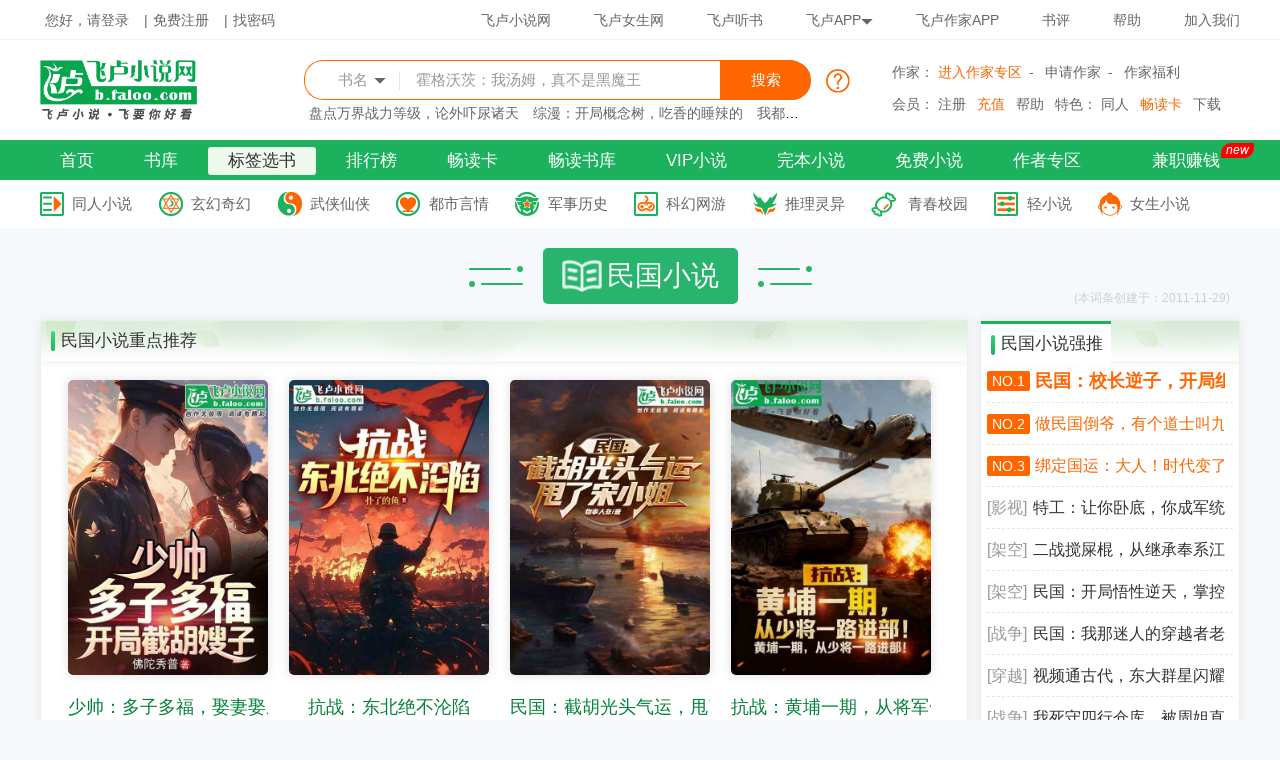

--- FILE ---
content_type: text/html; charset=gb2312
request_url: https://b.faloo.com/tag_85764.html
body_size: 12397
content:

<!DOCTYPE html>
<html xmlns="http://www.w3.org/1999/xhtml">
<head>
<meta http-equiv="cache-control" content="max-age=7200"/>
<meta http-equiv="Cache-Control" content="no-transform"/>
<meta http-equiv="Cache-Control" content="no-siteapp"/>
<meta http-equiv="Content-Type" content="text/html; charset=gb2312"/>
<meta name="apple-mobile-web-app-capable" content="yes"/>
<meta name="apple-mobile-web-app-status-bar-style" content="#ffa74d"/>
<meta name="format-detection" content="telephone=no"/>
<meta name="robots" content="all"/><meta name="googlebot" content="all"/><meta name="baiduspider" content="all"/>
<title>民国小说_免费阅读_飞卢小说网</title>
<meta name="keywords" content="民国,民国小说"/>
<meta name="description" content="您在找民国？想求民国小说?飞卢小说网提供民国的全部信息，您可以方便地进行民国免费在线阅读！"/>
<meta http-equiv="X-UA-Compatible" content="IE=edge,chrome=1"/>
<meta name="renderer" content="webkit"/>
<link rel="bookmark" href="//s.faloo.com/novel/favicon.ico"/>
<link rel="shortcut icon" href="//s.faloo.com/novel/favicon.ico"/>
<script type="text/javascript" src="//b.faloo.com/js/jquery-2.2.3.min.js"></script>
<link type="text/css" rel="stylesheet" href="//b.faloo.com/css/webPage/Common.css"/>
<link type="text/css" rel="stylesheet" href="//b.faloo.com/css/webPage/CategoryIndex.css"/>
<meta name="mobile-agent" content="format=xhtml;url=//wap.faloo.com/tag_85764.html" />
</head>
<body>

<div class="top"><div class="TipsBorder"><div class="Tips"><span class="Tipspan1"><script type="text/javascript" src="//b.faloo.com/js/webpage/navlogin.js"></script></span><span class="Tipspan2">
<a href="http://www.faloo.com/" title="飞卢小说网" target="_blank">飞卢小说网</a>
<a href="http://mm.faloo.com/" target="_blank">飞卢女生网</a>
<a href="http://ts.faloo.com/" target="_blank">飞卢听书</a>
<a href="//c.faloo.com/" target="_blank" style="position:relative;" id="er">飞卢APP<img src="//s.faloo.com/novel2/index/sanjiao.png" style="width:0.12rem; height:0.06rem;" /><div id="erweima" class="bodyBorderShadowAPP" style="width: 1.2rem; height:1.2rem; border: 0.1rem solid #fff; display: none; position:absolute; top:0.25rem; left:0px; z-index:10;"><img src="//s.faloo.com/novel2/Index/erweima4android.jpg" style="width: 100%;" /></div></a>
<a href="http://c.faloo.com/DownApp.htm" target="_blank">飞卢作家APP</a>
<a href="//p.faloo.com" target="_blank">书评</a>
<a href="//b.faloo.com/help/" target="_blank">帮助</a>
<a href="//b.faloo.com/jobindex.aspx" target="_blank">加入我们</a>
</span></div></div><div class="Search"><div class="SearchLeft"><span>
<a href="//b.faloo.com/" target="_blank" title="飞卢小说网"><img src="//s.faloo.com/novel2/logo.png" style="width:1.78rem; height:0.6rem;" alt="飞卢小说网" title="飞卢小说网" /></a>
</span></div><div class="SearchCenter"><div class="SearchCenterDiv1"><div class="SearchCenterDiv1-One"><i id="o" onclick="sousuo()"><span id="bookname">书名</span><span>&nbsp;<img src="//s.faloo.com/novel2/index/sanjiao.png"></span><span></span><div id="fuchuang" class="fuchuang">
<a onclick="xuan(1)">书名</a>
<a onclick="xuan(2)">作者</a>
<a onclick="xuan(3)">二次元</a>
</div></i></div><div class="SearchCenterDiv1-Two"><input type="text" id="BookName" name="BookName" maxlength="32" style="color: #666666;"  placeholder="霍格沃茨：我汤姆，真不是黑魔王" value=""></div><div class="SearchCenterDiv1-Three"><input type="button" value="搜索" onclick="SearchBook()"></div><em class="question"></em></div><div class="SearchCenterDiv2">
<a href="https://b.faloo.com/1484744.html" target="_blank" title="盘点万界战力等级，论外吓尿诸天">盘点万界战力等级，论外吓尿诸天</a>
<a href="https://b.faloo.com/1479061.html" target="_blank" title="综漫：开局概念树，吃香的睡辣的">综漫：开局概念树，吃香的睡辣的</a>
<a href="https://b.faloo.com/1478500.html" target="_blank" title="我都成黄金圣斗士了，金手指才来">我都成黄金圣斗士了，金手指才来</a>
<a href="https://b.faloo.com/1481863.html" target="_blank" title="崩铁：我为创世神，调制世界">崩铁：我为创世神，调制世界</a>
</div></div><div class="SearchRight"><div style="padding-top: 10px;"></div>
<p>作家：
<a href="//b.faloo.com/Author/1.html" target="_blank" style="color: #FF6600;">进入作家专区</a>-
<a href="//b.faloo.com/user/ApplyAuthorbegin.aspx" target="_blank">申请作家</a>-
<a href="/Author/2.html" target="_blank">作家福利</a>
</p><p><span>会员：
<a href="//u.faloo.com/regist/Register.aspx" target="_blank">注册</a>
<a href="http://pay.faloo.com/" target="_blank" style="color: #FF6600;">充值</a>
<a href="//b.faloo.com/help/" target="_blank">帮助</a>
</span><span>特色：
<a href="//b.faloo.com/y_44.html" target="_blank">同人</a>
<a href="//b.faloo.com/Month/1.html" target="_blank" style="color: #FF6600;">畅读卡</a>
<a href="//b.faloo.com/down_0_1.html" target="_blank">下载</a>
</span></p></div></div><script type="text/javascript" src="//b.faloo.com/js/webPage/Dialog.js"></script><script type="text/javascript">$(".Search .SearchCenter .SearchCenterDiv1 .question").on("click",function(){showSearchRule();});</script><div class="Nav"><div class="Nav1"><ul id="NavUl"><li >
<a href="//b.faloo.com/">首页</a>
</li><li >
<a href="//b.faloo.com/y_0_1.html" >书库</a>
</li><li class="current">
<a href="//b.faloo.com/Tag_Index.html" >标签选书</a>
</li><li >
<a href="//b.faloo.com/Rank_1.html" >排行榜</a>
</li><li >
<a href="//b.faloo.com/Month/1.html" >畅读卡</a>
</li><li >
<a href="//b.faloo.com/r_0_1.html" >畅读书库</a>
</li><li >
<a href="//b.faloo.com/y_0_0_0_0_3_1_1.html" >VIP小说</a>
</li><li >
<a href="//b.faloo.com/y_0_0_0_0_2_0_1.html" >完本小说</a>
</li><li >
<a href="//b.faloo.com/y_0_0_0_0_6_1_1.html" >免费小说</a>
</li><li >
<a href="//b.faloo.com/Author/1.html" >作者专区</a>
</li><li >
<a href="//author.faloo.com/ContentCheck/HomeIndex.aspx" target="_blank">兼职赚钱</a>
<em class="new" style="position: absolute;top:-100px">new</em></li></ul></div></div><div class="BookType"><ul class="clearfix"><li class='bar_category0'>
<a class="" href="//b.faloo.com/m_44_index.html" >同人小说</a>
</li><li  class='bar_category1'>
<a class="" href="//b.faloo.com/m_1_index.html" >玄幻奇幻</a>
</li><li class='bar_category2' >
<a class="" href="//b.faloo.com/m_6_index.html" >武侠仙侠</a>
</li><li class='bar_category3'>
<a class="" href="//b.faloo.com/m_4_index.html" >都市言情</a>
</li><li class='bar_category4'>
<a class="" href="//b.faloo.com/m_3_index.html" >军事历史</a>
</li><li class='bar_category5'>
<a class="" href="//b.faloo.com/m_2_index.html" >科幻网游</a>
</li><li  class='bar_category6'>
<a class="" href="//b.faloo.com/m_5_index.html" >推理灵异</a>
</li><li  class='bar_category7'>
<a class="" href="//b.faloo.com/m_7_index.html"   style="margin-left: 0.04rem;">青春校园</a>
</li><li  class='bar_category8'>
<a class="" href="//b.faloo.com/m_97_index.html" >轻小说</a>
</li><li class='bar_category9' >
<a class="" href="//b.faloo.com/m_54_index.html" >女生小说</a>
</li></ul></div></div>
<div class="back">
<div class="center">
<div class="c_bar">
当前位置：<a class="c_b_one" href="//www.faloo.com/" title="飞卢首页">飞卢首页</a>><a class="c_b_two" href="//b.faloo.com/" title="飞卢小说网">飞卢小说网</a>><a class="c_b_three" href="/Tag/Index.html" title="标签大全">标签大全</a>><a class="c_b_five" >民国</a>
</div>
<div class="c_title">
<div class="c_title1">
<div class="c_t_left"></div>
<h1 class="c_t_center"><i></i>民国小说</h1>
<div class="c_t_right"></div>
</div>
<span class="c_ctTime">(本词条创建于：2011-11-29)</span>
</div>
<div class="c_left height5">
<div class="c_l_title"><div class="c_l_t_line"></div><div class="c_l_t_left1">民国小说重点推荐</div></div><div class="c_l_detail"><div class="c_l_d_data"><div class="c_l_d_da_img"><a href="//b.faloo.com/1343210.html" target="_blank" title="少帅：多子多福，娶妻娶成列强" ><img src="http://img.faloo.com/Novel/498x705/1/1398/001398927.jpg" title="少帅：多子多福，娶妻娶成列强" /></a></div><div class="c_l_d_da_title"><a href="//b.faloo.com/1343210.html" title="少帅：多子多福，娶妻娶成列强" target="_blank">少帅：多子多福，娶妻娶成列强</a></div><div class="c_l_d_da_author" title=""><i></i><a href="//b.faloo.com/l_0_1.html?t=2&k=%b7%f0%cd%d3%d0%e3%c6%d5" title="佛陀秀普" target="_blank">佛陀秀普</a></div><div class="c_l_d_da_new" title=""><a href="//b.faloo.com/1343210_1638.html" title="第一六二七章：腐化本源珠！关闭裂隙！" target="_blank">第一六二七章：腐化本源珠！关闭裂隙！</a></div></div><div class="c_l_d_data"><div class="c_l_d_da_img"><a href="//b.faloo.com/1500643.html" target="_blank" title="抗战：东北绝不沦陷" ><img src="http://img.faloo.com/Novel/498x705/1/1608/001608664.jpg" title="抗战：东北绝不沦陷" /></a></div><div class="c_l_d_da_title"><a href="//b.faloo.com/1500643.html" title="抗战：东北绝不沦陷" target="_blank">抗战：东北绝不沦陷</a></div><div class="c_l_d_da_author" title=""><i></i><a href="//b.faloo.com/l_0_1.html?t=2&k=%c6%cb%c1%cb%b5%c4%d3%e3" title="扑了的鱼" target="_blank">扑了的鱼</a></div><div class="c_l_d_da_new" title=""><a href="//b.faloo.com/1500643_488.html" title="第四百八十六章 本土决战" target="_blank">第四百八十六章 本土决战</a></div></div><div class="c_l_d_data"><div class="c_l_d_da_img"><a href="//b.faloo.com/1389201.html" target="_blank" title="民国：截胡光头气运，甩了宋小姐" ><img src="http://img.faloo.com/Novel/498x705/1/1093/001093080.jpg" title="民国：截胡光头气运，甩了宋小姐" /></a></div><div class="c_l_d_da_title"><a href="//b.faloo.com/1389201.html" title="民国：截胡光头气运，甩了宋小姐" target="_blank">民国：截胡光头气运，甩了宋小姐</a></div><div class="c_l_d_da_author" title=""><i></i><a href="//b.faloo.com/l_0_1.html?t=2&k=%ce%ef%ca%c2%c8%cb%b7%c7" title="物事人非" target="_blank">物事人非</a></div><div class="c_l_d_da_new" title=""><a href="//b.faloo.com/1389201_1279.html" title="第1256章 培养" target="_blank">第1256章 培养</a></div></div><div class="c_l_d_data"><div class="c_l_d_da_img"><a href="//b.faloo.com/1509070.html" target="_blank" title="抗战：黄埔一期，从将军一路进部" ><img src="http://img.faloo.com/Novel/498x705/1/1617/001617423.jpg" title="抗战：黄埔一期，从将军一路进部" /></a></div><div class="c_l_d_da_title"><a href="//b.faloo.com/1509070.html" title="抗战：黄埔一期，从将军一路进部" target="_blank">抗战：黄埔一期，从将军一路进部</a></div><div class="c_l_d_da_author" title=""><i></i><a href="//b.faloo.com/l_0_1.html?t=2&k=%d2%bb%c8%d5%b0%cb%b8%fc" title="一日八更" target="_blank">一日八更</a></div><div class="c_l_d_da_new" title=""><a href="//b.faloo.com/1509070_327.html" title="第327章   惨烈的战争！一瞬间整个日军中队就没了！" target="_blank">第327章   惨烈的战争！一瞬间整个日军中队就没了！</a></div></div></div>
</div>
<div class="c_right height5">
<div class="c_r_empty"></div>
<div class="c_r_line"></div>
<div class="c_r_title c_r_title2" title="">
<div class="c_r_t_line"></div>
<div class="c_r_t_left">民国小说强推</div>
</div>
<div class="c_r_detail">
<div class="c_r_d_li"><span>NO.1</span><a href="//b.faloo.com/1460674.html" target="_blank" title="民国：校长逆子，开局组建合成旅">民国：校长逆子，开局组建合成旅</a></div><div class="c_r_d_li1"><span>NO.2</span><a href="//b.faloo.com/1186963.html" target="_blank" title="做民国倒爷，有个道士叫九叔">做民国倒爷，有个道士叫九叔</a></div><div class="c_r_d_li1"><span>NO.3</span><a href="//b.faloo.com/1048917.html" target="_blank" title="绑定国运：大人！时代变了">绑定国运：大人！时代变了</a></div><div class="c_r_d_li2"><a class="c_r_d_l_class" href="//b.faloo.com/l_44_52_1.html" target="_blank" title="影视同人">[影视]</a><a href="//b.faloo.com/1269915.html" target="_blank" title="//b.faloo.com/l_44_52_1.html">特工：让你卧底，你成军统</a></div><div class="c_r_d_li2"><a class="c_r_d_l_class" href="//b.faloo.com/l_3_19_1.html" target="_blank" title="架空历史">[架空]</a><a href="//b.faloo.com/1344986.html" target="_blank" title="//b.faloo.com/l_3_19_1.html">二战搅屎棍，从继承奉系江</a></div><div class="c_r_d_li2"><a class="c_r_d_l_class" href="//b.faloo.com/l_3_19_1.html" target="_blank" title="架空历史">[架空]</a><a href="//b.faloo.com/1368360.html" target="_blank" title="//b.faloo.com/l_3_19_1.html">民国：开局悟性逆天，掌控</a></div><div class="c_r_d_li2"><a class="c_r_d_l_class" href="//b.faloo.com/l_3_76_1.html" target="_blank" title="战争幻想">[战争]</a><a href="//b.faloo.com/1367516.html" target="_blank" title="//b.faloo.com/l_3_76_1.html">民国：我那迷人的穿越者老</a></div><div class="c_r_d_li2"><a class="c_r_d_l_class" href="//b.faloo.com/l_3_71_1.html" target="_blank" title="穿越时空">[穿越]</a><a href="//b.faloo.com/1513151.html" target="_blank" title="//b.faloo.com/l_3_71_1.html">视频通古代，东大群星闪耀</a></div><div class="c_r_d_li2"><a class="c_r_d_l_class" href="//b.faloo.com/l_3_76_1.html" target="_blank" title="战争幻想">[战争]</a><a href="//b.faloo.com/1257962.html" target="_blank" title="//b.faloo.com/l_3_76_1.html">我死守四行仓库，被周姐直</a></div><div class="c_r_d_li2"><a class="c_r_d_l_class" href="//b.faloo.com/l_3_19_1.html" target="_blank" title="架空历史">[架空]</a><a href="//b.faloo.com/1472782.html" target="_blank" title="//b.faloo.com/l_3_19_1.html">带着游戏帝国穿越二战，岛</a></div><div class="c_r_d_li2"><a class="c_r_d_l_class" href="//b.faloo.com/l_44_52_1.html" target="_blank" title="影视同人">[影视]</a><a href="//b.faloo.com/1278371.html" target="_blank" title="//b.faloo.com/l_44_52_1.html">民国军阀：从奉天制造喀秋</a></div>
</div>
</div>
<div class="c_center">
<div class="c_c_title">
<div class="c_c_t_center">
<div class="c_c_t_c_left"></div>
<div class="c_c_t_c_center">好看的民国小说</div>
<div class="c_c_t_c_right"></div>
</div>

</div>
<div class="c_c_detailheight">
<div class="c_c_detail hide" ><div class="c_c_d_data"><div class="c_c_d_da_left1" title=""><a href="//b.faloo.com/1317112.html" target="_blank" title="大帅府赘婿，开局反了小六">大帅府赘婿，开局反了小六</a></div><div class="c_c_d_da_right"><a href="//b.faloo.com/1317112.html" target="_blank" title="大帅府赘婿，开局反了小六"><img src="http://img.faloo.com/Novel/332x470/1/1014/001014574.jpg" title="大帅府赘婿，开局反了小六" /></a></div><div class="c_c_d_da_left2">周点击：<span>128589</span></div><div class="c_c_d_da_left3"><div class="c_c_d_da_title"><i>新</i><a href="//b.faloo.com/1317112_1239.html" target="_blank" title="第1225章 和而不同">第1225章 和而不同</a></div><div class="c_c_d_da_desc"><a href="//b.faloo.com/1317112.html" target="_blank" title="　　穿越1925年，成为东四省奉军大帅赘婿，获得“强国发育”系统。
　　妻子被嚣张的张家大小姐打了一巴掌、国土被践踏，林长民一怒之下，反了大帅和张小六。
　　开采大庆油田，油多得用不完。
　　制造虎式、豹式坦克，吊打北极熊国。
　　88mm高射炮、喀秋莎火箭炮在咆哮……
　　阿依华战列舰、埃塞克斯级航空母舰编队飞卢四海，小鬼子联合舰队瑟瑟发抖。..">穿越1925年，成为东四省奉军大帅赘..</a></div></div><div class="c_c_d_da_left4"><div class="c_c_d_da_l_tag"><a href="//b.faloo.com/tag_3357.html" title="爽文" target="_blank">爽文</a></div><div class="c_c_d_da_l_tag"><a href="//b.faloo.com/tag_37395.html" title="系统" target="_blank">系统</a></div><div class="c_c_d_da_l_tag"><a href="//b.faloo.com/tag_85649.html" title="抗战" target="_blank">抗战</a></div></div><div class="c_c_d_da_left5"><i></i><a href="//b.faloo.com/l_0_1.html?t=2&k=%ce%ef%ca%c2%c8%cb%b7%c7" target="_blank" title="物事人非">物事人非</a>|<a href="//b.faloo.com/l_44_52_1.html" target="_blank" title="影视同人">影视同人</a></div></div><div class="c_c_d_data"><div class="c_c_d_da_left1" title=""><a href="//b.faloo.com/1495832.html" target="_blank" title="生万物：爆润费嫂倭寇头颅砌京观">生万物：爆润费嫂倭寇头颅砌京观</a></div><div class="c_c_d_da_right"><a href="//b.faloo.com/1495832.html" target="_blank" title="生万物：爆润费嫂倭寇头颅砌京观"><img src="http://img.faloo.com/Novel/332x470/1/1603/001603540.jpg" title="生万物：爆润费嫂倭寇头颅砌京观" /></a></div><div class="c_c_d_da_left2">周点击：<span>127734</span></div><div class="c_c_d_da_left3"><div class="c_c_d_da_title"><i>新</i><a href="//b.faloo.com/1495832_234.html" target="_blank" title="第164章：目的就是想要给苏辰设计一定的难度！">第164章：目的就是想要给苏辰设计一定的难度！</a></div><div class="c_c_d_da_desc"><a href="//b.faloo.com/1495832.html" target="_blank" title="　　苏辰穿越生万物，参加费文典婚礼。
　　爆润醉酒费左氏！
　　觉醒多子多福！
　　勇闯马子窝救秀秀！
　　没人照顾的费文典摔瘫在地窖！
　　苏辰：文典，汝嫂汝妻，吾养之！
　　费左氏：小祖宗，奴家的魂儿要碎了，祖宗牌位都看着呢！
　　宁秀秀：祠堂供桌要是塌了，定叫姥爷赔座新的！
　　宁苏苏：辰哥，文典的棺材都没您腰杆硬！
　　银子：东..">苏辰穿越生万物，参加费文典婚礼。爆润..</a></div></div><div class="c_c_d_da_left4"><div class="c_c_d_da_l_tag"><a href="//b.faloo.com/tag_85649.html" title="抗战" target="_blank">抗战</a></div><div class="c_c_d_da_l_tag"><a href="//b.faloo.com/tag_85764.html" title="民国" target="_blank">民国</a></div><div class="c_c_d_da_l_tag"><a href="//b.faloo.com/tag_110396.html" title="纳妾" target="_blank">纳妾</a></div></div><div class="c_c_d_da_left5"><i></i><a href="//b.faloo.com/l_0_1.html?t=2&k=%c8%bc%b5%c6%d2%bb%cb%bf" target="_blank" title="燃灯一丝">燃灯一丝</a>|<a href="//b.faloo.com/l_44_52_1.html" target="_blank" title="影视同人">影视同人</a></div></div><div class="c_c_d_data"><div class="c_c_d_da_left1" title=""><a href="//b.faloo.com/1494355.html" target="_blank" title="抗战：咱老李就得是个元帅！">抗战：咱老李就得是个元帅！</a></div><div class="c_c_d_da_right"><a href="//b.faloo.com/1494355.html" target="_blank" title="抗战：咱老李就得是个元帅！"><img src="http://img.faloo.com/Novel/332x470/1/1619/001619710.jpg" title="抗战：咱老李就得是个元帅！" /></a></div><div class="c_c_d_da_left2">周点击：<span>128501</span></div><div class="c_c_d_da_left3"><div class="c_c_d_da_title"><i>新</i><a href="//b.faloo.com/1494355_491.html" target="_blank" title="第490章  李云龙：不要欺骗读者，其实我还能战！我还要入朝作战！">第490章  李云龙：不要欺骗读者，其实我还能战！我还要入朝作战！</a></div><div class="c_c_d_da_desc"><a href="//b.faloo.com/1494355.html" target="_blank" title="　　穿越抗战时期的李云龙，成为了华夏地表最强平头哥！
　　看狗日的哪支小鬼子部队不爽就是干！
　　一炮轰杀坂田联队，太原倭寇司令部长官全体震惊不已。
　　二歼山本特工队，以特种部队杀特种部队，获得蒋光头赞助一个旅的满编德械师装备!
　　三袭珍珠港，赶在小鬼子之前，震惊全球。
　　鹰酱：“等等，我有点乱，你是说一个连基本武器都无法生产的国家..">穿越抗战时期的李云龙，成为了华夏地表..</a></div></div><div class="c_c_d_da_left4"><div class="c_c_d_da_l_tag"><a href="//b.faloo.com/tag_3334.html" title="重生" target="_blank">重生</a></div><div class="c_c_d_da_l_tag"><a href="//b.faloo.com/tag_3376.html" title="铁血" target="_blank">铁血</a></div><div class="c_c_d_da_l_tag"><a href="//b.faloo.com/tag_85649.html" title="抗战" target="_blank">抗战</a></div></div><div class="c_c_d_da_left5"><i></i><a href="//b.faloo.com/l_0_1.html?t=2&k=%d2%bb%c8%d5%b0%cb%b8%fc" target="_blank" title="一日八更">一日八更</a>|<a href="//b.faloo.com/l_3_74_1.html" target="_blank" title="人文历史">人文历史</a></div></div></div><div class="c_c_detail"><div class="c_c_d_data"><div class="c_c_d_da_left1" title=""><a href="//b.faloo.com/1402195.html" target="_blank" title="抗战：一秒涨一兵，开局炸平东京">抗战：一秒涨一兵，开局炸平东京</a></div><div class="c_c_d_da_right"><a href="//b.faloo.com/1402195.html" target="_blank" title="抗战：一秒涨一兵，开局炸平东京"><img src="http://img.faloo.com/Novel/332x470/1/1107/001107997.jpg" title="抗战：一秒涨一兵，开局炸平东京" /></a></div><div class="c_c_d_da_left2">周点击：<span>127768</span></div><div class="c_c_d_da_left3"><div class="c_c_d_da_title"><i>新</i><a href="//b.faloo.com/1402195_1860.html" target="_blank" title="1849无可奈何">1849无可奈何</a></div><div class="c_c_d_da_desc"><a href="//b.faloo.com/1402195.html" target="_blank" title="　　孟想穿越到了1937年，开局激活一秒涨一兵系统，并获赠B-29战略轰炸机。
　　你侵略华夏，我炸你老窝。
　　铺天盖地的战略轰炸机飞向倭国，将各大城市列为轰炸目标，誓要炸回石器时代。
　　随后暴兵百万。
　　用59式坦克、米格21战机、企业号核动力航母等先进装备碾压小鬼子。
　　强势收复东北四省，随后大举入关光复河山。
　　再调转枪头，收复外蒙..">孟想穿越到了1937年，开局激活一秒..</a></div></div><div class="c_c_d_da_left4"><div class="c_c_d_da_l_tag"><a href="//b.faloo.com/tag_85649.html" title="抗战" target="_blank">抗战</a></div><div class="c_c_d_da_l_tag"><a href="//b.faloo.com/tag_85764.html" title="民国" target="_blank">民国</a></div><div class="c_c_d_da_l_tag"><a href="//b.faloo.com/tag_110405.html" title="二战" target="_blank">二战</a></div></div><div class="c_c_d_da_left5"><i></i><a href="//b.faloo.com/l_0_1.html?t=2&k=%b7%e9%bb%f0%c2%fe%cc%ec" target="_blank" title="烽火漫天">烽火漫天</a>|<a href="//b.faloo.com/l_3_76_1.html" target="_blank" title="战争幻想">战争幻想</a></div></div><div class="c_c_d_data"><div class="c_c_d_da_left1" title=""><a href="//b.faloo.com/1419072.html" target="_blank" title="抗战：我屡献毒计，委座劝我冷静">抗战：我屡献毒计，委座劝我冷静</a></div><div class="c_c_d_da_right"><a href="//b.faloo.com/1419072.html" target="_blank" title="抗战：我屡献毒计，委座劝我冷静"><img src="http://img.faloo.com/Novel/332x470/1/1148/001148975.jpg" title="抗战：我屡献毒计，委座劝我冷静" /></a></div><div class="c_c_d_da_left2">周点击：<span>128419</span></div><div class="c_c_d_da_left3"><div class="c_c_d_da_title"><i>新</i><a href="//b.faloo.com/1419072_1180.html" target="_blank" title="第1183章只有一个要求，活着回来">第1183章只有一个要求，活着回来</a></div><div class="c_c_d_da_desc"><a href="//b.faloo.com/1419072.html" target="_blank" title="　　常曦身穿平行世界1931年，成为常凯申的私生子，绑定大爆炸系统。
　　系统有两个功能，一、悟性逆天，二、杀敌送炸药，而且还是爆炸威力比梯恩梯强35倍的高能炸药。
　　常曦选择出国留学，在十所欧美顶尖大学获得17个博士学位，成为全世界公认的超级学霸。
　　1936年，常曦回国创办盘古重工，研发青霉素，建立陆军独立第一师。
　　1937年，淞沪会战爆发..">常曦身穿平行世界1931年，成为常凯..</a></div></div><div class="c_c_d_da_left4"><div class="c_c_d_da_l_tag"><a href="//b.faloo.com/tag_3357.html" title="爽文" target="_blank">爽文</a></div><div class="c_c_d_da_l_tag"><a href="//b.faloo.com/tag_3092.html" title="热血" target="_blank">热血</a></div><div class="c_c_d_da_l_tag"><a href="//b.faloo.com/tag_3338.html" title="后宫" target="_blank">后宫</a></div></div><div class="c_c_d_da_left5"><i></i><a href="//b.faloo.com/l_0_1.html?t=2&k=%d6%a4%b5%c0%cd%c0%b0%f1" target="_blank" title="证道屠榜">证道屠榜</a>|<a href="//b.faloo.com/l_3_19_1.html" target="_blank" title="架空历史">架空历史</a></div></div><div class="c_c_d_data"><div class="c_c_d_da_left1" title=""><a href="//b.faloo.com/1474440.html" target="_blank" title="民国：热血高校，从晋绥打到东京">民国：热血高校，从晋绥打到东京</a></div><div class="c_c_d_da_right"><a href="//b.faloo.com/1474440.html" target="_blank" title="民国：热血高校，从晋绥打到东京"><img src="http://img.faloo.com/Novel/332x470/1/1579/001579455.jpg" title="民国：热血高校，从晋绥打到东京" /></a></div><div class="c_c_d_da_left2">周点击：<span>128793</span></div><div class="c_c_d_da_left3"><div class="c_c_d_da_title"><i>新</i><a href="//b.faloo.com/1474440_1337.html" target="_blank" title="第1339章 又破了自己的纪录">第1339章 又破了自己的纪录</a></div><div class="c_c_d_da_desc"><a href="//b.faloo.com/1474440.html" target="_blank" title="　　虚假的热血高校，带着几十个小卡拉米打群架！
　　真实的热血高校，各自封侯拜相，身居高位，排兵布阵，战场对弈，挥手间几十万大军厮杀，一代黄埔人，半部民国史，祖传三七步，上铺打下铺，学弟打学长，同桌拼刺刀，主任轰校长！
　　作为中国近代史上最大的校园械斗事件的头号肇事者——陈明！
　　看陈明如何横扫百万关东军，远东大开发，攻占半岛，核爆..">虚假的热血高校，带着几十个小卡拉米打..</a></div></div><div class="c_c_d_da_left4"><div class="c_c_d_da_l_tag"><a href="//b.faloo.com/tag_3101.html" title="成长" target="_blank">成长</a></div><div class="c_c_d_da_l_tag"><a href="//b.faloo.com/tag_3346.html" title="争霸" target="_blank">争霸</a></div><div class="c_c_d_da_l_tag"><a href="//b.faloo.com/tag_85764.html" title="民国" target="_blank">民国</a></div></div><div class="c_c_d_da_left5"><i></i><a href="//b.faloo.com/l_0_1.html?t=2&k=%bf%b8%b0%d1%d7%d3%b5%c4%d0%dc%c3%a8" target="_blank" title="扛把子的熊猫">扛把子的熊猫</a>|<a href="//b.faloo.com/l_3_19_1.html" target="_blank" title="架空历史">架空历史</a></div></div></div><div class="c_c_detail hide" ><div class="c_c_d_data"><div class="c_c_d_da_left1" title=""><a href="//b.faloo.com/1347457.html" target="_blank" title="谍战：让你卧底，你领五份工资？">谍战：让你卧底，你领五份工资？</a></div><div class="c_c_d_da_right"><a href="//b.faloo.com/1347457.html" target="_blank" title="谍战：让你卧底，你领五份工资？"><img src="http://img.faloo.com/Novel/332x470/1/1047/001047840.jpg" title="谍战：让你卧底，你领五份工资？" /></a></div><div class="c_c_d_da_left2">周点击：<span>127596</span></div><div class="c_c_d_da_left3"><div class="c_c_d_da_title"><i>新</i><a href="//b.faloo.com/1347457_4381.html" target="_blank" title="第五千三百二十七章  你真的只埋了三颗地雷">第五千三百二十七章  你真的只埋了三颗地雷</a></div><div class="c_c_d_da_desc"><a href="//b.faloo.com/1347457.html" target="_blank" title="　　秦峰穿越到融合《隐形守护者》、《叛逆者》、《惊蛰》、《伪装者》、《风筝》、《胭脂》、《麻雀》等谍战世界，被中统高占龙发展为暗子，打入军统内部，实则一颗心向红星，送入76号卧底之前还成了武藤志雄的代言人，独占五份工资的传奇特工。
　　戴老板：“复兴社十三太保，军统八大金刚都是弟弟，唯有秦峰则是我的王牌！”
　　武藤志雄：“秦君才是帝国最..">秦峰穿越到融合《隐形守护者》、《叛逆..</a></div></div><div class="c_c_d_da_left4"><div class="c_c_d_da_l_tag"><a href="//b.faloo.com/tag_3357.html" title="爽文" target="_blank">爽文</a></div><div class="c_c_d_da_l_tag"><a href="//b.faloo.com/tag_3092.html" title="热血" target="_blank">热血</a></div><div class="c_c_d_da_l_tag"><a href="//b.faloo.com/tag_85764.html" title="民国" target="_blank">民国</a></div></div><div class="c_c_d_da_left5"><i></i><a href="//b.faloo.com/l_0_1.html?t=2&k=%bd%f8%bb%f7%b5%c4%d0%a1%d1%f2" target="_blank" title="进击的小羊">进击的小羊</a>|<a href="//b.faloo.com/l_44_52_1.html" target="_blank" title="影视同人">影视同人</a></div></div><div class="c_c_d_data"><div class="c_c_d_da_left1" title=""><a href="//b.faloo.com/1364822.html" target="_blank" title="红警军工，从核爆让鬼子绝种开始">红警军工，从核爆让鬼子绝种开始</a></div><div class="c_c_d_da_right"><a href="//b.faloo.com/1364822.html" target="_blank" title="红警军工，从核爆让鬼子绝种开始"><img src="http://img.faloo.com/Novel/332x470/1/1065/001065586.jpg" title="红警军工，从核爆让鬼子绝种开始" /></a></div><div class="c_c_d_da_left2">周点击：<span>128724</span></div><div class="c_c_d_da_left3"><div class="c_c_d_da_title"><i>新</i><a href="//b.faloo.com/1364822_4754.html" target="_blank" title="第1996章 当第一艘舰船驶入龙国">第1996章 当第一艘舰船驶入龙国</a></div><div class="c_c_d_da_desc"><a href="//b.faloo.com/1364822.html" target="_blank" title="　　沈耀穿越1940年，成为奥本海默弟子，能够领悟红警1到3各种军工技术。
　　选择回归的沈耀到达八路军总部时，恰好遇到鬼子偷袭！
　　于是沈耀开局手搓核弹包，核爆鬼子，让小鬼子亡国绝种！
　　鹰酱傻了：曼哈顿计划还没开始，你就造出来核弹了？
　　当德三全面出击，吊打约翰牛时，不愿透露姓名的兔子默默的掏出了单兵火箭筒！
　　全歼第七师团，磁暴..">沈耀穿越1940年，成为奥本海默弟子..</a></div></div><div class="c_c_d_da_left4"><div class="c_c_d_da_l_tag"><a href="//b.faloo.com/tag_3476.html" title="穿越" target="_blank">穿越</a></div><div class="c_c_d_da_l_tag"><a href="//b.faloo.com/tag_3092.html" title="热血" target="_blank">热血</a></div><div class="c_c_d_da_l_tag"><a href="//b.faloo.com/tag_85764.html" title="民国" target="_blank">民国</a></div></div><div class="c_c_d_da_left5"><i></i><a href="//b.faloo.com/l_0_1.html?t=2&k=%d2%b6%d7%d3%d3%eb%d4%c6" target="_blank" title="叶子与云">叶子与云</a>|<a href="//b.faloo.com/l_3_76_1.html" target="_blank" title="战争幻想">战争幻想</a></div></div><div class="c_c_d_data"><div class="c_c_d_da_left1" title=""><a href="//b.faloo.com/1471009.html" target="_blank" title="抗战：微操合成旅？混成二战巨头">抗战：微操合成旅？混成二战巨头</a></div><div class="c_c_d_da_right"><a href="//b.faloo.com/1471009.html" target="_blank" title="抗战：微操合成旅？混成二战巨头"><img src="http://img.faloo.com/Novel/332x470/1/1574/001574234.jpg" title="抗战：微操合成旅？混成二战巨头" /></a></div><div class="c_c_d_da_left2">周点击：<span>127442</span></div><div class="c_c_d_da_left3"><div class="c_c_d_da_title"><i>新</i><a href="//b.faloo.com/1471009_1956.html" target="_blank" title="1810战斗">1810战斗</a></div><div class="c_c_d_da_desc"><a href="//b.faloo.com/1471009.html" target="_blank" title="　　1938年，林天获得词条“总座气质”、“信息传递”“战场地图”“微操二战”
　　军备上：研制坦克、火箭炮、五六代战机，核动力航母，洲际弹道核导弹，组建重装合成旅!
　　军队上：整合川军、桂军、滇军、晋绥军，海陆空百万部队世界一流！
　　工业上：打造完整的工业体系！
　　……委座气得满脸通红，怒吼道：“娘希匹！林天居然敢掠夺我！还组建了三十..">1938年，林天获得词条“总座气质”..</a></div></div><div class="c_c_d_da_left4"><div class="c_c_d_da_l_tag"><a href="//b.faloo.com/tag_85649.html" title="抗战" target="_blank">抗战</a></div><div class="c_c_d_da_l_tag"><a href="//b.faloo.com/tag_85764.html" title="民国" target="_blank">民国</a></div><div class="c_c_d_da_l_tag"><a href="//b.faloo.com/tag_110405.html" title="二战" target="_blank">二战</a></div></div><div class="c_c_d_da_left5"><i></i><a href="//b.faloo.com/l_0_1.html?t=2&k=%d4%c6%e1%db%d0%a1%b5%b6" target="_blank" title="云巅小刀">云巅小刀</a>|<a href="//b.faloo.com/l_3_76_1.html" target="_blank" title="战争幻想">战争幻想</a></div></div></div>
</div>
<div class="c_c_bottom">
<i class="c_c_b_i1"></i>
<i class="c_c_b_i2 hover"></i>
<i class="c_c_b_i3"></i>
</div>
</div>

<div class="c_left height8">
<div class="c_l_title">
<div class="c_l_t_line"></div>
<div class="c_l_t_left1">民国小说精选</div>
</div>
<div class="c_l_detail c_l_detail2">
<div class="c_l_d_data3"><div class="c_c_d_da_left"><a href="//b.faloo.com/1471009.html" target="_blank" title="抗战：微操合成旅？混成二战巨头"><img src="http://img.faloo.com/Novel/332x470/1/1574/001574234.jpg" title="抗战：微操合成旅？混成二战巨头" /></a></div><div class="c_c_d_da_right1" title=""><a href="//b.faloo.com/1471009.html" target="_blank" title="抗战：微操合成旅？混成二战巨头">抗战：微操合成旅？混成二战巨头</a></div><div class="c_c_d_da_right2"><i></i><a href="//b.faloo.com/l_0_1.html?t=2&k=%d4%c6%e1%db%d0%a1%b5%b6" target="_blank" title="云巅小刀">云巅小刀</a></div><div class="c_c_d_da_right3"><a href="//b.faloo.com/1471009.html" target="_blank" title="1938年，林天获得词条“总座气质”、“信息传递”“战场地图”“微操二战”军备上：研制坦克、火箭炮、五六代战机，核动力航母，洲际弹道核导弹，组建重装合成旅!军队上：整合川军、桂军、滇军、晋绥军，海陆空百万部队世界一流！工业上：打造完整的工业体系！……委座气得满脸通红，怒吼道：“娘希匹！林天居然敢掠夺我！还组建了三十..">1938年，林天获得词条“总座气质”、“信息传递”“战场地图”“微操二战”军备上：研制坦克、火箭炮、五六代战机，核动力航母，洲际弹道核导弹，组建重装合成旅!军队上：整合川军、桂军、滇军、晋绥军，海陆空百万部队世界一流！工业上：打造完整的工业体系！……委座气得满脸通红，怒吼道：“娘希匹！林天居然敢掠夺我！还组建了三十..</a></div><div class="c_c_d_da_right4"><span>最新章节：</span><a class="c_c_d_da_r_title" href="//b.faloo.com/1471009_1954.html" target="_blank" title="1808攻陷城堡">1808攻陷城堡</a><a class="c_c_d_da_r_button" href="//b.faloo.com/1471009_1954.html" target="_blank" title="1808攻陷城堡">点击阅读</a></div></div><div class="c_l_d_data3"><div class="c_c_d_da_left"><a href="//b.faloo.com/1301484.html" target="_blank" title="抗战：大当家，真和光头拜过把子"><img src="http://img.faloo.com/Novel/332x470/1/1006/001006532.jpg" title="抗战：大当家，真和光头拜过把子" /></a></div><div class="c_c_d_da_right1" title=""><a href="//b.faloo.com/1301484.html" target="_blank" title="抗战：大当家，真和光头拜过把子">抗战：大当家，真和光头拜过把子</a></div><div class="c_c_d_da_right2"><i></i><a href="//b.faloo.com/l_0_1.html?t=2&k=%b3%d4%ce%f7%b9%cf%c2%f0" target="_blank" title="吃西瓜吗">吃西瓜吗</a></div><div class="c_c_d_da_right3"><a href="//b.faloo.com/1301484.html" target="_blank" title="穿越回到军阀混战，民不聊生的时代。陈化庸把守山海关六年，终于激活了签到系统。“签到成功，恭喜宿主获得轻步兵巅峰军队一支！”“签到成功，恭喜宿主获得107火箭炮！”“签到成功，恭喜宿主获得59式坦克！”“签到成功，恭喜宿主获得56式冲锋枪！”……“签到成功，恭喜宿主获得服见号航空母舰！”“签到成..">穿越回到军阀混战，民不聊生的时代。陈化庸把守山海关六年，终于激活了签到系统。“签到成功，恭喜宿主获得轻步兵巅峰军队一支！”“签到成功，恭喜宿主获得107火箭炮！”“签到成功，恭喜宿主获得59式坦克！”“签到成功，恭喜宿主获得56式冲锋枪！”……“签到成功，恭喜宿主获得服见号航空母舰！”“签到成..</a></div><div class="c_c_d_da_right4"><span>最新章节：</span><a class="c_c_d_da_r_title" href="//b.faloo.com/1301484_1216.html" target="_blank" title="第1215章 问题">第1215章 问题</a><a class="c_c_d_da_r_button" href="//b.faloo.com/1301484_1216.html" target="_blank" title="第1215章 问题">点击阅读</a></div></div><div class="c_l_d_data3"><div class="c_c_d_da_left"><a href="//b.faloo.com/1342977.html" target="_blank" title="抗战：红警基地，我就是列强"><img src="http://img.faloo.com/Novel/332x470/1/1042/001042181.jpg" title="抗战：红警基地，我就是列强" /></a></div><div class="c_c_d_da_right1" title=""><a href="//b.faloo.com/1342977.html" target="_blank" title="抗战：红警基地，我就是列强">抗战：红警基地，我就是列强</a></div><div class="c_c_d_da_right2"><i></i><a href="//b.faloo.com/l_0_1.html?t=2&k=%be%fc%b9%a4%b9%e9%c0%b4" target="_blank" title="军工归来">军工归来</a></div><div class="c_c_d_da_right3"><a href="//b.faloo.com/1342977.html" target="_blank" title="青年蒋凡携带红警基地穿越1933年。正值长城抗战爆发之际。主角疯狂爆兵，用最先进的红警装备武装最强的红警军团，直接碾压对手。T-34坦克？不，弱爆了，看我守护者主坦的钢铁洪流。P-51野马？太落后，我的米格喷气式战机才是天空的主宰。大和？当我拿出核动力超级航母，阁下该如何应对？将军级战列舰、世纪战略轰炸机、心..">青年蒋凡携带红警基地穿越1933年。正值长城抗战爆发之际。主角疯狂爆兵，用最先进的红警装备武装最强的红警军团，直接碾压对手。T-34坦克？不，弱爆了，看我守护者主坦的钢铁洪流。P-51野马？太落后，我的米格喷气式战机才是天空的主宰。大和？当我拿出核动力超级航母，阁下该如何应对？将军级战列舰、世纪战略轰炸机、心..</a></div><div class="c_c_d_da_right4"><span>最新章节：</span><a class="c_c_d_da_r_title" href="//b.faloo.com/1342977_3479.html" target="_blank" title="3264控制命中率">3264控制命中率</a><a class="c_c_d_da_r_button" href="//b.faloo.com/1342977_3479.html" target="_blank" title="3264控制命中率">点击阅读</a></div></div><div class="c_l_d_data3"><div class="c_c_d_da_left"><a href="//b.faloo.com/1179744.html" target="_blank" title="杨戬给我上香，我教他神象镇狱劲"><img src="http://img.faloo.com/Novel/332x470/0/887/000887976.jpg" title="杨戬给我上香，我教他神象镇狱劲" /></a></div><div class="c_c_d_da_right1" title=""><a href="//b.faloo.com/1179744.html" target="_blank" title="杨戬给我上香，我教他神象镇狱劲">杨戬给我上香，我教他神象镇狱劲</a></div><div class="c_c_d_da_right2"><i></i><a href="//b.faloo.com/l_0_1.html?t=2&k=%c8%fd%ca%ae%c4%b6%cc%ef" target="_blank" title="三十亩田">三十亩田</a></div><div class="c_c_d_da_right3"><a href="//b.faloo.com/1179744.html" target="_blank" title="母亲被抓，为了逃避天兵追杀，杨戬意外来到一座名为长生的仙庙上，进入其中了一炷香。“想要救母，那太简单了，只要你每天上香一次，我教你无上修行之法，哪怕你想做玉帝都没有问题。”陈长生的一句话直接让杨戬傻了。之后！不断有人来此仙庙烧香。帝辛：“我想人族人人如龙！”敖烈：“我想龙族再次崛起！”“……..">母亲被抓，为了逃避天兵追杀，杨戬意外来到一座名为长生的仙庙上，进入其中了一炷香。“想要救母，那太简单了，只要你每天上香一次，我教你无上修行之法，哪怕你想做玉帝都没有问题。”陈长生的一句话直接让杨戬傻了。之后！不断有人来此仙庙烧香。帝辛：“我想人族人人如龙！”敖烈：“我想龙族再次崛起！”“……..</a></div><div class="c_c_d_da_right4"><span>最新章节：</span><a class="c_c_d_da_r_title" href="//b.faloo.com/1179744_2940.html" target="_blank" title="第二千九百三十三章 必杀一击">第二千九百三十三章 必杀一击</a><a class="c_c_d_da_r_button" href="//b.faloo.com/1179744_2940.html" target="_blank" title="第二千九百三十三章 必杀一击">点击阅读</a></div></div><div class="c_l_d_data3"><div class="c_c_d_da_left"><a href="//b.faloo.com/1488986.html" target="_blank" title="国术：开局悟性逆天，碾压封于修"><img src="http://img.faloo.com/Novel/332x470/1/1596/001596233.jpg" title="国术：开局悟性逆天，碾压封于修" /></a></div><div class="c_c_d_da_right1" title=""><a href="//b.faloo.com/1488986.html" target="_blank" title="国术：开局悟性逆天，碾压封于修">国术：开局悟性逆天，碾压封于修</a></div><div class="c_c_d_da_right2"><i></i><a href="//b.faloo.com/l_0_1.html?t=2&k=%d7%db%ce%e4%b3%ac%c9%f1%cb%c4%ba%cf%d4%ba" target="_blank" title="综武超神四合院">综武超神四合院</a></div><div class="c_c_d_da_right3"><a href="//b.faloo.com/1488986.html" target="_blank" title="穿越影视世界，庄少凡自学成才！形意如龙虎，崩拳裂金石！八卦似游龙，掌印定乾坤！太极暗劲透骨，咏春寸拳索魂！擒拿追魂夺命，洪拳稳如泰山！且刀、枪、剑、戟、斧、钺、钩、叉、鞭……十八般全能，样样精，样样通！自此挑战武林，打遍大江南北！武当、少林、峨眉、崆峒……以掌碰拳，舞枪对剑。封于..">穿越影视世界，庄少凡自学成才！形意如龙虎，崩拳裂金石！八卦似游龙，掌印定乾坤！太极暗劲透骨，咏春寸拳索魂！擒拿追魂夺命，洪拳稳如泰山！且刀、枪、剑、戟、斧、钺、钩、叉、鞭……十八般全能，样样精，样样通！自此挑战武林，打遍大江南北！武当、少林、峨眉、崆峒……以掌碰拳，舞枪对剑。封于..</a></div><div class="c_c_d_da_right4"><span>最新章节：</span><a class="c_c_d_da_r_title" href="//b.faloo.com/1488986_868.html" target="_blank" title="第七百五十五章 最残忍的时候">第七百五十五章 最残忍的时候</a><a class="c_c_d_da_r_button" href="//b.faloo.com/1488986_868.html" target="_blank" title="第七百五十五章 最残忍的时候">点击阅读</a></div></div>
</div>
<div class="tagMore"><a href="//b.faloo.com/tagmore_85764.html" target="_blank" title="更多民国小说">更多民国小说></a></div>
</div>
<div class="c_right height7">
<div class="c_r_title1" title="">
<div class="c_r_t_line"></div>
<div class="c_r_t_left">民国小说赏析</div>
</div>
<div class="c_r_detail1">
<div class="c_r_d_li"><span class="c_r_d_li_number1">1</span><a href="//b.faloo.com/1400949.html" target="_blank" title="民国：我，大军阀，关外奉天王"><img class="c_r_d_li_img" src="http://img.faloo.com/Novel/166x235/1/1106/001106701.jpg" title="民国：我，大军阀，关外奉天王" /></a><a class="c_r_d_li_title" href="//b.faloo.com/1400949.html" target="_blank" title="民国：我，大军阀，关外奉天王">民国：我，大军阀，关外奉天王</a><a class="c_r_d_li_author1" href="//b.faloo.com/l_0_1.html?t=2&k=%e5%a6%96%e7%81%ab%e7%84%9a%e4%b9%a6" target="_blank" title="濡栫伀鐒氫功"><i></i>濡栫伀鐒氫功</a><a class="c_r_d_li_new1" href="//b.faloo.com/1400949_6430.html" target="_blank" title="第6412章 与此同时">第6412章 与此同时</a></div><div class="c_r_d_li "><span class="c_r_d_li_number1">2</span><a class="c_r_d_li_title3" href="//b.faloo.com/1473778.html" target="_blank" title="系统找上袁大头，疯狂给我送老婆">系统找上袁大头，疯狂给我送老婆</a><a class="c_r_d_li_class1">&nbsp;</a></div><div class="c_r_d_li "><span class="c_r_d_li_number1">3</span><a class="c_r_d_li_title3" href="//b.faloo.com/1496050.html" target="_blank" title="生万物：暴击宁绣绣费左氏灭东瀛">生万物：暴击宁绣绣费左氏灭东瀛</a><a class="c_r_d_li_class1">&nbsp;</a></div><div class="c_r_d_li "><span class="c_r_d_li_number2">4</span><a class="c_r_d_li_title3" href="//b.faloo.com/1468595.html" target="_blank" title="盗墓：邪术满级，从召唤敖闰开始">盗墓：邪术满级，从召唤敖闰开始</a><a class="c_r_d_li_class1">&nbsp;</a></div><div class="c_r_d_li "><span class="c_r_d_li_number2">5</span><a class="c_r_d_li_title3" href="//b.faloo.com/1511397.html" target="_blank" title="辰夕朝暮">辰夕朝暮</a><a class="c_r_d_li_class1">&nbsp;</a></div><div class="c_r_d_li "><span class="c_r_d_li_number2">6</span><a class="c_r_d_li_title3" href="//b.faloo.com/1388549.html" target="_blank" title="民国：西北建厂，制霸北洋">民国：西北建厂，制霸北洋</a><a class="c_r_d_li_class1">&nbsp;</a></div><div class="c_r_d_li "><span class="c_r_d_li_number2">7</span><a class="c_r_d_li_title3" href="//b.faloo.com/1512832.html" target="_blank" title="民国：开局满级军工系统">民国：开局满级军工系统</a><a class="c_r_d_li_class1">&nbsp;</a></div><div class="c_r_d_li "><span class="c_r_d_li_number2">8</span><a class="c_r_d_li_title3" href="//b.faloo.com/1502117.html" target="_blank" title="穿越民国成了民国阴阳师">穿越民国成了民国阴阳师</a><a class="c_r_d_li_class1">&nbsp;</a></div><div class="c_r_d_li "><span class="c_r_d_li_number2">9</span><a class="c_r_d_li_title3" href="//b.faloo.com/1363981.html" target="_blank" title="抗战：开局德械师，造反就变强">抗战：开局德械师，造反就变强</a><a class="c_r_d_li_class1">&nbsp;</a></div><div class="c_r_d_li "><span class="c_r_d_li_number2">10</span><a class="c_r_d_li_title3" href="//b.faloo.com/1265613.html" target="_blank" title="全民军阀：我的航空母舰杀疯了">全民军阀：我的航空母舰杀疯了</a><a class="c_r_d_li_class1">&nbsp;</a></div><div class="c_r_d_li "><span class="c_r_d_li_number2">11</span><a class="c_r_d_li_title3" href="//b.faloo.com/1264000.html" target="_blank" title="人在民国当县长：我成了列强？">人在民国当县长：我成了列强？</a><a class="c_r_d_li_class1">&nbsp;</a></div><div class="c_r_d_li "><span class="c_r_d_li_number2">12</span><a class="c_r_d_li_title3" href="//b.faloo.com/1339343.html" target="_blank" title="抗战：冒牌飞行员，开局轰炸东京">抗战：冒牌飞行员，开局轰炸东京</a><a class="c_r_d_li_class1">&nbsp;</a></div><div class="c_r_d_li noborder"><span class="c_r_d_li_number2">13</span><a class="c_r_d_li_title3" href="//b.faloo.com/1413056.html" target="_blank" title="四合院：从48年开始做大佬">四合院：从48年开始做大佬</a><a class="c_r_d_li_class1">&nbsp;</a></div>
</div>
</div>
<div class="c_right height7">
<div class="c_r_title1" title="">
<div class="c_r_t_line"></div>
<div class="c_r_t_left">民国小说排行榜</div>
</div>
<div class="c_r_detail1">
<div class="c_r_d_li"><span class="c_r_d_li_number1">1</span><a href="//b.faloo.com/1505126.html" target="_blank" title="四合院：易中海的谍战生涯！"><img class="c_r_d_li_img" src="http://img.faloo.com/Novel/166x235/1/1613/001613359.jpg" title="四合院：易中海的谍战生涯！" /></a><a class="c_r_d_li_title" href="//b.faloo.com/1505126.html" target="_blank" title="四合院：易中海的谍战生涯！">四合院：易中海的谍战生涯！</a><a class="c_r_d_li_author1" href="//b.faloo.com/l_0_1.html?t=2&k=%db%ea%c9%cf%cf%c9%d6%de" target="_blank" title="坳上仙洲"><i></i>坳上仙洲</a><a class="c_r_d_li_new1" href="//b.faloo.com/1505126_196.html" target="_blank" title="第一九六章、今天全场高公子买单！">第一九六章、今天全场高公子买单！</a></div><div class="c_r_d_li "><span class="c_r_d_li_number1">2</span><a class="c_r_d_li_title3" href="//b.faloo.com/1471779.html" target="_blank" title="1949，我率桂军南征东南亚">1949，我率桂军南征东南亚</a><a class="c_r_d_li_class1">&nbsp;</a></div><div class="c_r_d_li "><span class="c_r_d_li_number1">3</span><a class="c_r_d_li_title3" href="//b.faloo.com/1320794.html" target="_blank" title="民国：我大军阀，多子多福">民国：我大军阀，多子多福</a><a class="c_r_d_li_class1">&nbsp;</a></div><div class="c_r_d_li "><span class="c_r_d_li_number2">4</span><a class="c_r_d_li_title3" href="//b.faloo.com/1511348.html" target="_blank" title="大清：请叫我光绪大帝">大清：请叫我光绪大帝</a><a class="c_r_d_li_class1">&nbsp;</a></div><div class="c_r_d_li "><span class="c_r_d_li_number2">5</span><a class="c_r_d_li_title3" href="//b.faloo.com/1335555.html" target="_blank" title="民国：我继承了北洋">民国：我继承了北洋</a><a class="c_r_d_li_class1">&nbsp;</a></div><div class="c_r_d_li "><span class="c_r_d_li_number2">6</span><a class="c_r_d_li_title3" href="//b.faloo.com/1456243.html" target="_blank" title="建国前夕，我率军南征东南亚！">建国前夕，我率军南征东南亚！</a><a class="c_r_d_li_class1">&nbsp;</a></div><div class="c_r_d_li "><span class="c_r_d_li_number2">7</span><a class="c_r_d_li_title3" href="//b.faloo.com/1087967.html" target="_blank" title="震惊！他在民国一剑开天门">震惊！他在民国一剑开天门</a><a class="c_r_d_li_class1">&nbsp;</a></div><div class="c_r_d_li "><span class="c_r_d_li_number2">8</span><a class="c_r_d_li_title3" href="//b.faloo.com/1034769.html" target="_blank" title="人在民国：降妖除魔！">人在民国：降妖除魔！</a><a class="c_r_d_li_class1">&nbsp;</a></div><div class="c_r_d_li "><span class="c_r_d_li_number2">9</span><a class="c_r_d_li_title3" href="//b.faloo.com/1165363.html" target="_blank" title="人在民国，开局创立巨神集团！">人在民国，开局创立巨神集团！</a><a class="c_r_d_li_class1">&nbsp;</a></div><div class="c_r_d_li "><span class="c_r_d_li_number2">10</span><a class="c_r_d_li_title3" href="//b.faloo.com/1242373.html" target="_blank" title="民国：离谱！你一县长比军阀还猛">民国：离谱！你一县长比军阀还猛</a><a class="c_r_d_li_class1">&nbsp;</a></div><div class="c_r_d_li "><span class="c_r_d_li_number2">11</span><a class="c_r_d_li_title3" href="//b.faloo.com/1296591.html" target="_blank" title="娱乐：民国大文豪，被蘑菇屋曝光">娱乐：民国大文豪，被蘑菇屋曝光</a><a class="c_r_d_li_class1">&nbsp;</a></div><div class="c_r_d_li "><span class="c_r_d_li_number2">12</span><a class="c_r_d_li_title3" href="//b.faloo.com/1335153.html" target="_blank" title="开局美械师，东四省列强">开局美械师，东四省列强</a><a class="c_r_d_li_class1">&nbsp;</a></div><div class="c_r_d_li noborder"><span class="c_r_d_li_number2">13</span><a class="c_r_d_li_title3" href="//b.faloo.com/1303666.html" target="_blank" title="人在民国，觉醒多子多福系统">人在民国，觉醒多子多福系统</a><a class="c_r_d_li_class1">&nbsp;</a></div>
</div>
</div>
</div>
</div>
<div class="tag_bottom">
<div class="tag_bottom_tittle">民国小说</div>
<div class="tag_bottom_desc">小说大全提供全部民国小说在线阅读，作为国内知名度高、用户体验佳、无广告的小说排行榜平台，我们致力于为用户提供更多免费好看的民国小说。本站民国小说用户喜爱的书有：<a href="//b.faloo.com/1343210.html" target="_blank" title="少帅：多子多福，娶妻娶成列强">《少帅：多子多福，娶妻娶成列强》</a>、<a href="//b.faloo.com/1500643.html" target="_blank" title="抗战：东北绝不沦陷">《抗战：东北绝不沦陷》</a>、<a href="//b.faloo.com/1389201.html" target="_blank" title="民国：截胡光头气运，甩了宋小姐">《民国：截胡光头气运，甩了宋小姐》</a>。</div><div class="tag_bottom_banner"><div class="tag_bottom_b_desc"><div class="tag_bottom_b_d_left"></div><div class="tag_bottom_b_d_right"><img src="//s.faloo.com/novel2/Index/erweima4android.jpg" title="扫码下载客户端" /><span>扫码下载客户端</span></div><div class="tag_bottom_b_d_center1">现在安装客户端</div><div class="tag_bottom_b_d_center2">即可获赠<a href="//c.faloo.com" target="_blank" title="下载">200VIP</a>点券哦</div></div></div>
<div class="tag_bottom_next">
相关民国标签：<a class="t_b_n_tag" href="//b.faloo.com/tag_85763.html" title="将进酒" >将进酒</a><a class="t_b_n_tag" href="//b.faloo.com/tag_85765.html"  title="万古神帝" >万古神帝</a><div style="float:right;"><a href="//b.faloo.com/tag_85763.html" title="将进酒" ><上一专题：将进酒</a>&nbsp;&nbsp;&nbsp;&nbsp;&nbsp;&nbsp;<a href="//b.faloo.com/tag_85765.html"  title="万古神帝" >下一专题：万古神帝></a></div>
<div></div>
</div>
</div>

<div class="bottom"><div class="bottomTop">
<p>飞卢小说网声明</p>
<p>为营造健康的网络环境，飞卢坚决抵制淫秽色情，涉黑(暴力、血腥)等违反国家规定的小说在网站上传播，如发现违规作品，请向本站投诉。</p>
<p>本网站为网友写作提供上传空间存储平台，请上传有合法版权的作品，如发现本站有侵犯权利人版权内容的，请向本站投诉。</p>
<p>投诉邮箱：feiying@faloo.com 一经核实，本站将立即删除相关作品并对上传人作封号处理。</p>
</div><div class="bottomBtom">
<p>
<a href="//b.faloo.com/help/about.htm" target="_blank">关于我们</a>|
<a href="//b.faloo.com/help/" target="_blank">小说帮助</a>|
<a href="//b.faloo.com/help/commend.htm" target="_blank">申请小说推荐</a>|
<a href="//b.faloo.com/help/vipqianyue.htm" target="_blank">Vip签约</a>|
<a href="//pay.faloo.com/" target="_blank">Vip充值</a>|
<a href="//b.faloo.com/user/ApplyAuthorbegin.aspx" target="_blank">申请作家</a>|
<a href="//b.faloo.com/Author/2.html" target="_blank">作家福利</a>|
<a href="//b.faloo.com/Author/1.html" target="_blank">撰写小说</a>|
<a href="//b.faloo.com/help/lianxiwomen.htm" target="_blank">联系我们</a>|
<a href="//b.faloo.com/jobindex.aspx" target="_blank">加入我们</a>|
<a href="javascript:void(0);" onclick="SkipTopWap2()">飞卢小说手机版</a>|
<a href="//b.faloo.com/help/adsense.htm" target="_blank">广告招商</a>
</p>
<p>AllRights Reserved版权所有 北京创阅科技有限公司 ICP证京B2-20194099 京ICP备18030338号-3 京公安网备11011202002397号&nbsp;京网文〔2025〕0595-191号</a></p>
<p>飞卢小说网(b.faloo.com) <a target="_blank" href='https://faloo.com/images/chubanwuxukezheng.jpg'>中华人民共和国出版物经营许可证(京零通190302号)</a></p><div style="display:none;">
<a href="//b.faloo.com/data/rss.xml" target="_blank">RSS</a> 
<a href="//b.faloo.com/top/" >热门小说榜</a>
</div></div></div><script type="text/javascript">try {switch_bakesite(); save_curr_url4cookie(); } catch (err) { }</script>
<script type="text/javascript">document.write("<script async src='//flux.faloo.com/pvdata.aspx?faloo_ch_id=3&faloo_ref="+document.referrer +"'><\/script>");</script>
<div style ="display: none"><script> var _hmt = _hmt || []; (function() {var hm = document.createElement("script"); hm.src = "https://hm.baidu.com/hm.js?6d308f6626f6d0864b6bb4f348f2b5e5"; var s = document.getElementsByTagName("script")[0]; s.parentNode.insertBefore(hm, s); })();</script></div></div><script>(function(){var bp = document.createElement('script');var curProtocol = window.location.protocol.split(':')[0];if (curProtocol === 'https'){bp.src = 'https://zz.bdstatic.com/linksubmit/push.js';}else{bp.src = 'http://push.zhanzhang.baidu.com/push.js';}var s = document.getElementsByTagName('script')[0];s.parentNode.insertBefore(bp, s);})();</script><div style='display:none'>小说页面生成时间2026/1/24 16:30:59</div>

<script type="text/javascript" src="//s.faloo.com/ou/site/ou4site1.js"></script>
<script type="text/javascript" src="//b.faloo.com/js/webPage/Common.js"></script>
<script type="text/javascript" src="//b.faloo.com/js/webPage/CategoryIndex.js"></script>
<script>
$(function () {
$('#ou_59 a img').css({ 'width': '12rem', 'height': '1.6rem' })
})
</script>
</body>
</html>


--- FILE ---
content_type: text/css
request_url: https://b.faloo.com/css/webPage/CategoryIndex.css
body_size: 4974
content:
body { background: #F6F9FC; }
.back { /* width: 12rem; */ /*overflow: hidden;*/ /* padding-bottom: 0.30rem; */ }
/*banner*/
.banner {width: 11.98rem;height: 1.6rem;background: url(//s.faloo.com/novel2/CategoryIndex/ts.jpg) no-repeat;background-size: 100% 100%;margin-top: 0.125rem;}
.banner a { width: 11.8rem; height: 1.6rem; display: inline-block; }
/*大小类*/
.class {width: 11.98rem;line-height: 0.5rem;background: rgba(255,255,255,1);box-shadow: 0 0 0.1rem 0 #E7E7E7;/* border-radius: 0.01rem; */margin-top: 0.125rem;/* overflow: hidden; */border: 0.01rem solid #ededed;}
.class .c_title { display: inline-block; margin: 0; margin-left: 0.29rem; font-size: 0.20rem;  font-weight: 400; color: #1FB761; line-height: 0.5rem; }
.class .c_line { display: inline-block; width: 0.02rem; height: 0.19rem; background: #1FB761; position: relative; margin-left: 0.29rem; top: 0.03rem; border-radius: 0.02rem; }
.class .c_title1 { display: inline-block; margin-left: 0.3rem; font-size: 0.16rem;  font-weight: 400; color: #666666; line-height: 0.5rem; cursor: pointer; }
.class .c_title1:hover { color: #FF6600; }
.class .c_title2 {float:right;display: inline-block;margin-right: 0.1rem;font-size: 0.16rem;font-weight: 400;color: #666666;line-height: 0.5rem;cursor: pointer;background-image: url(//s.faloo.com/novel2/NovelDetail/jiantou1.png);background-repeat: no-repeat;background-size: 0.10rem;background-position: right;padding-right: 0.13rem;background-position-y: 0.21rem;}
.class .c_title2:hover { color: #FF6600;background-image:url(//s.faloo.com/novel2/NovelDetail/jiantou2.png); }
/*内容*/
.center {padding: 0 0.1rem 0.125rem 0.1rem;width: 12rem;overflow: hidden;}
/*左浮动内容1*/
.center .c_left {width: 9.26rem;float: left;margin-right: 0.12rem;margin-top: 0.125rem;box-shadow: 0 0 0.1rem 0 #E7E7E7;/* border-radius: 0.05rem; */overflow: hidden;background: #FFFFFF;border: 0.01rem solid #ededed;}
.center .c_left .c_l_title { width: 9.08rem; height: 0.4rem; box-shadow: 0 0.05rem 0.05rem 0 #CCCCCC; line-height: 0.4rem; }
.center .c_left .c_l_title .c_l_t_line { width: 0.04rem; height: 0.20rem; background: linear-gradient(0deg,rgba(29,181,95,1),rgba(64,215,129,1)); border-radius: 0.02rem; margin-left: 0.10rem; float: left; margin-top: 0.10rem; }
.center .c_left .c_l_title .c_l_t_left { margin-left: 0.1rem; font-size: 0.17rem;  font-weight: 400; color: #333333; float: left; }
.center .c_left .c_l_title .c_l_t_right { margin-right: 0.1rem; font-size: 0.14rem;  font-weight: 400; color: #666666; float: right; cursor: pointer; }
.center .c_left .c_l_title .c_l_t_right:hover{color:#FF6600;}
.center .c_left .c_l_detail { width: 8.94rem; padding: 0.19rem 0.07rem 0.22rem 0.07rem; overflow: hidden; }
.center .c_left .c_l_detail .c_l_d_data {width: 2.21rem;float: left;padding: 0rem 0 0rem 0;}
.center .c_left .c_l_detail .c_l_d_data .c_l_d_da_img { width: 2.00rem; height: 2.95rem; box-shadow: 0 0 0.1rem 0 #DDDDDD; cursor: pointer; }
.center .c_left .c_l_detail .c_l_d_data .c_l_d_da_img img { width: 2.00rem; height: 2.95rem; border-radius: 0.05rem; }
.center .c_left .c_l_detail .c_l_d_data .c_l_d_da_title { max-width: 2.0rem; text-align: center; margin-top: 0.20rem; font-size: 0.18rem;  font-weight: 400; color: #038139; cursor: pointer; overflow: hidden; /*text-overflow: ellipsis;*/ white-space: nowrap; }
.center .c_left .c_l_detail .c_l_d_data .c_l_d_da_title:hover { color: #FF6600; }
.center .c_left .c_l_detail .c_l_d_data .c_l_d_da_author { max-width: 2.0rem; text-align: center; margin-top: 0.20rem; font-size: 0.16rem;  font-weight: 400; color: #999999; cursor: pointer; overflow: hidden; /*text-overflow: ellipsis;*/ white-space: nowrap; }
.center .c_left .c_l_detail .c_l_d_data .c_l_d_da_author:hover { color: #FF6600; }
.center .c_left .c_l_detail .c_l_d_data .c_l_d_da_author i { background: url("//s.faloo.com/novel2/Index/rentou.png") no-repeat; background-size: 0.17rem 0.17rem; width: 0.17rem; height: 0.17rem; display: inline-block; margin-right: 0.04rem; position: relative; top: 0.03rem; }
.center .c_left .c_l_detail .c_l_d_data .c_l_d_da_new { max-width: 2.0rem; text-align: center; margin-top: 0.20rem; font-size: 0.14rem;  font-weight: 400; color: #666666; cursor: pointer; overflow: hidden; /*text-overflow: ellipsis;*/ white-space: normal; margin-bottom: 0.01rem; height:0.19rem; }
.center .c_left .c_l_detail .c_l_d_data .c_l_d_da_new:hover { color: #FF6600; }
/*左浮动内容*/
.center .c_right {width: 2.58rem;float: right;overflow: hidden;position: relative;background: #FFFFFF;box-shadow: 0 0 0.1rem 0 #E7E7E7;margin-top: 0.125rem;border: 0.01rem solid #ededed;}
.center .c_right .c_r_empty {width: 2.60rem;height: 0.40rem;/* background: linear-gradient(180deg,#f4fff4 0%,#fff 100%); */box-shadow: 0 0 0.10rem 0 #E7E7E7;position: absolute;left: 0;top: 0;z-index: 1;background: url(//s.faloo.com/novel2/CategoryIndex/titleback.jpg) no-repeat;background-size: 12rem 100%;}
.center .c_right .c_r_line {width: 0.10rem;height: 0.40rem;position: absolute;left: 0.99rem;box-shadow: 0 0.07rem 0.1rem 0 #ffffff, -0.04rem 0.01rem 0.07rem -0.02rem #ededea, 0.04rem 0.01rem 0.07rem -0.02rem #83B3B0;z-index: 1;}
.center .c_right .c_r_title {width: 1.09rem;height: 0.42rem;background: #FFFFFF;position: absolute;left: 0;top: 0;z-index: 2;border-top: 0.03rem solid #1CB15C;}
.center .c_right .c_r_title2 { width:1.3rem;}
.center .c_right .c_r_title .c_r_t_line { width: 0.04rem; height: 0.20rem; background: linear-gradient(0deg,rgba(28,177,92,1) 0%,rgba(43,211,115,1) 100%); border-radius: 0.02rem; float: left; margin-top: 0.11rem; margin-left: 0.10rem; margin-right: 0.06rem; }
.center .c_right .c_r_title .c_r_t_left { font-size: 0.17rem;  font-weight: 400; color: rgba(51,51,51,1); line-height: 0.4rem; float: left; }
.center .c_right .c_r_detail { margin: 0.4rem 0 0 0; padding: 0 0.06rem 0 0.06rem; line-height: 0.41rem; list-style: none; text-align: left; }
.center .c_right .c_r_detail .c_r_d_li { border-bottom: 0.01rem dashed #E6E6E6; overflow: hidden; }
.center .c_right .c_r_detail .c_r_d_li span { width: 0.41rem; height: 0.18rem; line-height: 0.18rem; background: rgba(255,102,0,1); border: 0.01rem solid rgba(255,102,0,1); border-radius: 0.02rem; font-size: 0.14rem;  font-weight: 400; color: #FFFFFF; display: inline-block; text-align: center; margin-right: 0.05rem; float: left; margin-top: 0.1rem; }
.center .c_right .c_r_detail .c_r_d_li a { font-size: 0.18rem;  font-weight: bold; color: #FF6600; max-width: 1.9rem; overflow: hidden; /*text-overflow: ellipsis;*/ white-space: nowrap; display: inline-block; float: left; }
.center .c_right .c_r_detail .c_r_d_li a:hover { color: #FF6600; }
.center .c_right .c_r_detail .c_r_d_li1 { border-bottom: 0.01rem dashed #E6E6E6; overflow: hidden; }
.center .c_right .c_r_detail .c_r_d_li1 span { width: 0.41rem; height: 0.18rem; line-height: 0.18rem; background: rgba(255,102,0,1); border: 0.01rem solid rgba(255,102,0,1); border-radius: 0.02rem; font-size: 0.14rem;  font-weight: 400; color: #FFFFFF; display: inline-block; text-align: center; margin-right: 0.05rem; float: left; margin-top: 0.11rem; }
.center .c_right .c_r_detail .c_r_d_li1 a { font-size: 0.16rem;  font-weight: 400; color: #FF6600; max-width: 1.89rem; overflow: hidden; /*text-overflow: ellipsis;*/ white-space: nowrap; display: inline-block; float: left; }
.center .c_right .c_r_detail .c_r_d_li1 a:hover { color: #FF6600; }
.center .c_right .c_r_detail .c_r_d_li2 { border-bottom: 0.01rem dashed #E6E6E6; overflow: hidden; }
.center .c_right .c_r_detail .c_r_d_li2 a { font-size: 0.16rem;  font-weight: 400; color: #333333; max-width: 2rem; overflow: hidden; /*text-overflow: ellipsis;*/ white-space: nowrap; display: inline-block; float: left; }
.center .c_right .c_r_detail .c_r_d_li2 a:hover { color: #FF6600; }
.center .c_right .c_r_detail .c_r_d_li2 .c_r_d_l_class { font-size: 0.16rem;  font-weight: 400; color: #999999; margin-right: 0.06rem; display: inline-block; float: left; }
.center .c_right .c_r_detail .c_r_d_li3 { text-align: center; }
.center .c_right .c_r_detail .c_r_d_li3 .c_r_d_l_all { font-size: 0.14rem;  font-weight: 400; color: rgba(102,102,102,1); }
.center .c_right .c_r_detail .c_r_d_li3 .c_r_d_l_all:hover { color: #FF6600; }
/*文宣推荐*/
.center .c_center {width: 11.98rem;height: 3.73rem;background: rgba(255,255,255,1);float: left;margin-top: 0.125rem;box-shadow: 0 0 0.1rem 0 #E7E7E7;border: 0.01rem solid #ededed;}
.center .c_center .c_c_detailheight { height: 2.87rem; }
.center .c_center .c_c_title {width: 11.98rem;height: 0.40rem;/* background: linear-gradient(180deg,#f4fff4 0%,#fff 100%); */background: url(//s.faloo.com/novel2/CategoryIndex/titleback.jpg) no-repeat;background-size: 12rem 100%;}
.center .c_center .c_c_title .c_c_t_center { float: left; margin-left: 4.92rem; margin-top: 0.16rem; }
.center .c_center .c_c_title .c_c_t_center .c_c_t_c_left { background: url(//s.faloo.com/novel2/index/lvhxbLeft.png) no-repeat; background-size: 100% 100%; width: 0.5rem; height: 0.1rem; float: left; margin-top: 0.06rem; }
.center .c_center .c_c_title .c_c_t_center .c_c_t_c_center { float: left; margin-left: 0.1rem; margin-right: 0.1rem; font-size: 0.18rem;  font-weight: 400; color: rgba(51,51,51,1); }
.center .c_center .c_c_title .c_c_t_center .c_c_t_c_right { background: url(//s.faloo.com/novel2/index/lvhxbRight.png) no-repeat; background-size: 100% 100%; width: 0.5rem; height: 0.1rem; float: left; margin-top: 0.06rem; }
.center .c_center .c_c_title .c_c_t_right {float: right;margin-top: 0.16rem;margin-right: 0.1rem;font-size: 0.14rem;color: #666666;}
.center .c_center .c_c_title .c_c_t_right:hover { color: #FF6600; }
.center .c_center .c_c_detail { width: 11.44rem; padding: 0.2rem 0.18rem 0.12rem 0.18rem; overflow: hidden; }
.center .c_center .hide { display: none; }
.center .c_center .c_c_detail .c_c_d_data { width: 3.67rem; height: 2.55rem; background: rgba(255,255,255,1); float: left; margin-right: 0.2rem; overflow: hidden; box-shadow: 0 0 0.1rem 0 #D8D8D8; border-radius: 0.05rem; }
.center .c_center .c_c_detail .c_c_d_data:nth-child(3) { margin-right: 0; }
.center .c_center .c_c_detail .c_c_d_data .c_c_d_da_left1 { font-size: 0.18rem;  font-weight: 400; color: rgba(51,51,51,1); margin: 0.17rem 0 0 0.09rem; float: left; cursor: pointer; max-width: 1.70rem; overflow: hidden; text-overflow: ellipsis; white-space: nowrap; }
.center .c_center .c_c_detail .c_c_d_data .c_c_d_da_left1:hover { color: #FF6600; }
.center .c_center .c_c_detail .c_c_d_data .c_c_d_da_left2 { font-size: 0.16rem;  font-weight: 400; color: rgba(153,153,153,1); margin: 0.12rem 0 0 0.09rem; width: 1.7rem; float: left; }
.center .c_center .c_c_detail .c_c_d_data .c_c_d_da_left2 span { font-size: 0.16rem;  font-weight: 400; color: #FF6600; }
.center .c_center .c_c_detail .c_c_d_data .c_c_d_da_left3 { margin: 0.14rem 0 0 0.09rem; width: 1.7rem; float: left; }
.center .c_center .c_c_detail .c_c_d_data .c_c_d_da_left3 .c_c_d_da_title { font-size: 0.16rem;  font-weight: 400; color: rgba(102,102,102,1); cursor: pointer; max-width: 1.70rem; overflow: hidden; /*text-overflow: ellipsis;*/ white-space: normal; height:0.24rem; }
.center .c_center .c_c_detail .c_c_d_data .c_c_d_da_left3 .c_c_d_da_title:hover { color: #FF6600; }
.center .c_center .c_c_detail .c_c_d_data .c_c_d_da_left3 i { width: 0.20rem; height: 0.24rem; line-height: 0.23rem; text-align: center; background: rgba(255,102,0,1); border-radius: 0.05rem; font-size: 0.14rem;  font-weight: 400; color: rgba(255,255,255,1); display: inline-block; margin-right: 0.04rem; position: relative; top: -0.01rem; }
.center .c_center .c_c_detail .c_c_d_data .c_c_d_da_left3 .c_c_d_da_desc { font-size: 0.14rem;  font-weight: 400; color: rgba(153,153,153,1); line-height: 0.24rem; text-indent: 0.4rem; display: -webkit-box; -webkit-box-orient: vertical; -webkit-line-clamp: 2; overflow: hidden; margin-top: 0.05rem; cursor: pointer; }
.center .c_center .c_c_detail .c_c_d_data .c_c_d_da_left3 .c_c_d_da_desc:hover { color: #FF6600; }
.center .c_center .c_c_detail .c_c_d_data .c_c_d_da_left4 { max-width: 1.8rem; height: 0.25rem; overflow: hidden; margin: 0.13rem 0 0 0.09rem; float: left; white-space: nowrap; /*text-overflow: ellipsis;*/ }
.center .c_center .c_c_detail .c_c_d_data .c_c_d_da_left4 .c_c_d_da_l_tag { width: 0.48rem; height: 0.20rem; border: 0.01rem solid rgba(255,102,0,1); border-radius: 0.05rem; text-align: center; line-height: 0.20rem; font-size: 0.14rem;  font-weight: 400; color: rgba(255,102,0,1); float: left; margin-right: 0.10rem; cursor: pointer; }
.center .c_center .c_c_detail .c_c_d_data .c_c_d_da_left5 { margin: 0.08rem 0 0 0.09rem; max-width: 1.7rem; float: left; font-size: 0.16rem;  font-weight: 400; color: rgba(153,153,153,1); overflow: hidden; /*text-overflow: ellipsis;*/ white-space: nowrap; }
.center .c_center .c_c_detail .c_c_d_data .c_c_d_da_left5 i { background: url("//s.faloo.com/novel2/Index/rentou.png") no-repeat; background-size: 0.17rem 0.17rem; width: 0.17rem; height: 0.17rem; display: inline-block; margin-right: 0.04rem; position: relative; top: 0.03rem; }
.center .c_center .c_c_detail .c_c_d_data .c_c_d_da_left5 a { display: inline-block; max-width: 0.8rem; overflow: hidden; text-overflow: ellipsis; white-space: nowrap; position: relative; top: 0.04rem; }
.center .c_center .c_c_detail .c_c_d_data .c_c_d_da_left5 a:hover { color: #FF6600; }
.center .c_center .c_c_detail .c_c_d_data .c_c_d_da_right { float: right; width: 1.66rem; height: 2.35rem; border-radius: 0.05rem; margin: 0.1rem 0.1rem 0 0; cursor: pointer; }
.center .c_center .c_c_detail .c_c_d_data .c_c_d_da_right img { width: 1.66rem; height: 2.35rem; border-radius: 0.05rem; }
.center .c_center .c_c_bottom { width: 100%; height: 0.45rem; line-height: 0.45rem; text-align: center; }
.center .c_center .c_c_bottom .c_c_b_i1 { width: 1rem; height: 0.1rem; border: 0.01rem solid rgba(255,102,0,1); border-radius: 0.06rem; display: inline-block; cursor: pointer; }
.center .c_center .c_c_bottom .c_c_b_i2 { width: 1rem; height: 0.1rem; border: 0.01rem solid rgba(255,102,0,1); border-radius: 0.06rem; display: inline-block; cursor: pointer; margin-left: 0.1rem; margin-right: 0.1rem; }
.center .c_center .c_c_bottom .c_c_b_i3 { width: 1rem; height: 0.1rem; border: 0.01rem solid rgba(255,102,0,1); border-radius: 0.06rem; display: inline-block; cursor: pointer; }
.center .c_center .c_c_bottom .hover { width: 1rem; height: 0.1rem; background: rgba(255,102,0,1);  position: relative;  }

/*左浮动1*/
.center .c_left .c_l_title {width: 9.26rem;height: 0.4rem;box-shadow: 0 0rem 0.10rem 0 #E7E7E7;line-height: 0.4rem;/* background: linear-gradient(180deg,#f4fff4 0%,#fff 100%); */background: url(//s.faloo.com/novel2/CategoryIndex/titleback.jpg) no-repeat;background-size: 12rem 100%;}
.center .c_left .c_l_title .c_l_t_left1 { margin-left: 0.06rem; font-size: 0.17rem;  font-weight: 400; color: #333333; float: left; }
.center .c_left .c_l_detail { }
.center .c_left .c_l_detail .c_l_d_data1 { width: 1.77rem; float: left; text-align: center; }
.center .c_left .c_l_detail .c_l_d_data1 .c_l_d_da_img { width: 1.3rem; height: 1.84rem; cursor: pointer; position: relative; overflow: hidden; }
.center .c_left .c_l_detail .c_l_d_data1 .c_l_d_da_img img { width: 1.3rem; height: 1.84rem; border-radius: 0.05rem; }

.center .c_left .c_l_detail .c_l_d_data1 .c_l_d_da_img .c_l_d_da_text { position: absolute; width: 1.25rem; height: 1.56rem; line-height: 0.23rem; left: -0rem; padding-left: 0.02rem; top: 0.14rem; overflow: hidden; color: #FFFFFF; font-size: 0.14rem; left: -150px; }
.center .c_left .c_l_detail .c_l_d_data1 .c_l_d_da_img .c_l_d_da_text a:hover { color: #fff; }
.center .c_left .c_l_detail .c_l_d_data1 .c_l_d_da_img .c_l_d_da_rsp { width: 1.3rem; height: 1.84rem; overflow: hidden; position: absolute; background: #000; top: 0rem; left: 0rem; border-radius: 0.06rem; display: block; opacity: 0; }

.center .c_left .c_l_detail .c_l_d_data1 .c_l_d_da_title { max-width: 1.6rem; margin-top: 0.15rem; font-size: 0.18rem;  font-weight: 400; color: rgba(51,51,51,1); cursor: pointer; overflow: hidden; /*text-overflow: ellipsis;*/ white-space: normal;height: 0.24rem; }
.center .c_left .c_l_detail .c_l_d_data1 .c_l_d_da_title:hover { color: #FF6600; }
.center .c_left .c_l_detail .c_l_d_data1 .c_l_d_da_author { max-width: 1.6rem; margin-top: 0.06rem; font-size: 0.16rem;  font-weight: 400; color: rgba(153,153,153,1); overflow: hidden; /*text-overflow: ellipsis;*/ white-space: nowrap; position: relative; text-align: center; }
.center .c_left .c_l_detail .c_l_d_data1 .c_l_d_da_author i { background: url("//s.faloo.com/novel2/Index/rentou.png") no-repeat; background-size: 0.17rem 0.17rem; width: 0.17rem; height: 0.17rem; display: inline-block; position: relative; top: 0.03rem; left: 0.0rem; }
.center .c_left .c_l_detail .c_l_d_data1 .c_l_d_da_author a { margin-left: 0.01rem; margin-right: 0.01rem; max-width: 0.68rem; display: inline-block; overflow: hidden; /*text-overflow: ellipsis;*/ white-space: normal; position: relative; top: 0.04rem; height:0.21rem }
.center .c_left .c_l_detail .c_l_d_data1 .c_l_d_da_author a:hover { color: #FF6600; }
.center .c_left .c_l_bottom { margin-left: 0.20rem; margin-right: 0.20rem; margin-bottom: 0.20rem; border-top: 0.01rem dashed #D9D9D9; overflow: hidden; }
.center .c_left .c_l_bottom .c_l_b_data { width: 4.29rem; float: left; padding-top: 0.18rem; }
.center .c_left .c_l_bottom .c_l_b_data:nth-child(2n) { padding-right: 0; float: right; }
.center .c_left .c_l_bottom .c_l_b_data .c_l_b_d_left { float: left; width: 2.4rem; overflow: hidden; text-overflow: ellipsis; white-space: nowrap; }
.center .c_left .c_l_bottom .c_l_b_data .c_l_b_d_left i { display: inline-block; width: 0.20rem; height: 0.21rem; line-height: 0.20rem; background: #FF6600; border-radius: 0.05rem; text-align: center; font-size: 0.14rem;  font-weight: 400; color: #FFFFFF; margin-right: 0.07rem; position: relative; top: -0.01rem; }
.center .c_left .c_l_bottom .c_l_b_data .c_l_b_d_left a { font-size: 0.18rem;  font-weight: 400; color: #333333; }
.center .c_left .c_l_bottom .c_l_b_data .c_l_b_d_left a:hover { color: #FF6600; }
.center .c_left .c_l_bottom .c_l_b_data .c_l_b_d_right { float: right; width: 1.78rem; text-align: right; font-size: 0.16rem;  font-weight: 400; color: #999999; }
.center .c_left .c_l_bottom .c_l_b_data .c_l_b_d_right i { background: url("//s.faloo.com/novel2/Index/rentou.png") no-repeat; background-size: 0.17rem 0.17rem; width: 0.17rem; height: 0.17rem; display: inline-block; position: relative; top: -0.01rem; }
.center .c_left .c_l_bottom .c_l_b_data .c_l_b_d_right a { margin-left: 0.01rem; margin-right: 0.01rem; max-width: 0.70rem; height:0.21rem; overflow: hidden; /*text-overflow: ellipsis; white-space: nowrap;*/ display: inline-block; }
.center .c_left .c_l_bottom .c_l_b_data .c_l_b_d_right a:hover { color: #FF6600; max-width: 0.78rem; overflow: hidden; text-overflow: ellipsis; white-space: nowrap; display: inline-block; }
    .center .c_left .c_l_bottom .c_l_b_data .c_l_b_d_center { clear: both; margin-top: 0.35rem; text-indent: 0.50rem; font-size: 0.14rem; font-weight: 400; color: rgba(153,153,153,1); line-height: 0.24rem; display: -webkit-box; -webkit-box-orient: vertical; -webkit-line-clamp: 2; overflow: hidden; cursor: pointer; height: 0.48rem; }
.center .c_left .c_l_bottom .c_l_b_data .c_l_b_d_center a { }
.center .c_left .c_l_bottom .c_l_b_data .c_l_b_d_center a:hover { color: #FF6600; }
/*右浮动1*/
.center .c_right .c_r_title1 {width: 100%;height: 0.4rem;line-height: 0.4rem;overflow: hidden;box-shadow: 0 0rem 0.10rem 0 #E7E7E7;/* background: linear-gradient(180deg,#f4fff4 0%,#fff 100%); */background: url(//s.faloo.com/novel2/CategoryIndex/titleback.jpg) no-repeat;background-size: 12rem 100%;}
.center .c_right .c_r_title1 .c_r_t_line { width: 0.04rem; height: 0.2rem; background: linear-gradient(0deg,rgba(29,181,95,1),rgba(64,215,129,1)); border-radius: 0.2rem; float: left; margin: 0.10rem 0.06rem 0 0.1rem; }
.center .c_right .c_r_title1 .c_r_t_line1 { width: 0.2rem; height: 0.2rem; line-height: 0.2rem; background: linear-gradient(0deg,rgba(29,181,95,1),rgba(64,215,129,1)); border-radius: 0.02rem; float: left; margin: 0.10rem 0.10rem 0 0.06rem; text-align: center; font-size: 0.14rem;  font-weight: 400; color: rgba(255,255,255,1); }
.center .c_right .c_r_title1 .c_r_t_left { width: 1.7rem; font-size: 0.17rem;  font-weight: 400; color: rgba(51,51,51,1); float: left; }
.center .c_right .c_r_detail1 { list-style: none; padding: 0 0.06rem 0 0.06rem; overflow: hidden; margin: 0.04rem 0 0 0; }
.center .c_right .c_r_detail1 .c_r_d_li { line-height: 0.39rem; overflow: hidden; border-bottom: 0.01rem dashed rgba(230,230,230,1); }
.center .c_right .c_r_detail1 .c_r_d_li .c_r_d_li_number1 { width: 0.18rem; height: 0.18rem; line-height: 0.18rem; background: #FF6600; border-radius: 0.02rem; display: block; font-size: 0.14rem;  font-weight: 400; color: #FFFFFF; text-align: center; float: left; margin-top: 0.09rem; }
.center .c_right .c_r_detail1 .c_r_d_li .c_r_d_li_number2 { width: 0.18rem; height: 0.18rem; line-height: 0.18rem; background: #808080; border-radius: 0.02rem; display: block; font-size: 0.14rem;  font-weight: 400; color: #FFFFFF; text-align: center; float: left; margin-top: 0.09rem; }
.center .c_right .c_r_detail1 .c_r_d_li .c_r_d_li_img { width: 0.66rem; height: 0.94rem; border-radius: 0.04rem; display: block; float: left; margin-top: 0.10rem; margin-left: 0.06rem; margin-right: 0.07rem; cursor: pointer; }
.center .c_right .c_r_detail1 .c_r_d_li .c_r_d_li_title { display: block; width: 1.43rem; line-height: 0.16rem; float: left; font-size: 0.16rem;  font-weight: 400; color: rgba(51,51,51,1); margin-top: 0.15rem; overflow: hidden; text-overflow: ellipsis; white-space: nowrap; }
.center .c_right .c_r_detail1 .c_r_d_li .c_r_d_li_title:hover { color: #FF6600; }
.center .c_right .c_r_detail1 .c_r_d_li .c_r_d_li_author { display: block; width: 1.43rem; float: left; font-size: 0.16rem;  font-weight: 400; color: rgba(153,153,153,1); line-height: 0.17rem; margin-top: 0.08rem; overflow: hidden; /*text-overflow: ellipsis;*/ white-space: nowrap; }
.center .c_right .c_r_detail1 .c_r_d_li .c_r_d_li_author i { background: url("//s.faloo.com/novel2/Index/rentou.png") no-repeat; background-size: 0.17rem 0.17rem; width: 0.17rem; height: 0.17rem; display: inline-block; position: relative; top: 0.03rem; margin-right: 0.03rem; }
.center .c_right .c_r_detail1 .c_r_d_li .c_r_d_li_author:hover { color: #FF6600; float: left; }
.center .c_right .c_r_detail1 .c_r_d_li .c_r_d_li_new { display: block; width: 1.43rem; float: left; font-size: 0.14rem;  font-weight: 400; color: rgba(102,102,102,1); line-height: 0.14rem; margin-top: 0.11rem; overflow: hidden; text-overflow: ellipsis; white-space: nowrap; }
.center .c_right .c_r_detail1 .c_r_d_li .c_r_d_li_new:hover { color: #FF6600; }
.center .c_right .c_r_detail1 .c_r_d_li .c_r_d_li_class { display: block; width: 1.43rem; float: left; font-size: 0.14rem;  font-weight: 400; color: rgba(153,153,153,1); line-height: 0.14rem; margin-top: 0.11rem; overflow: hidden; /*text-overflow: ellipsis;*/ white-space: nowrap; margin-bottom: 0.115rem; }
.center .c_right .c_r_detail1 .c_r_d_li .c_r_d_li_title1 { font-size: 0.16rem;  font-weight: 400; color: rgba(51,51,51,1); display: block; float: left; line-height: 0.16rem; margin-top: 0.10rem; margin-left: 0.06rem; max-width: 1.55rem; overflow: hidden; text-overflow: ellipsis; white-space: nowrap; }
.center .c_right .c_r_detail1 .c_r_d_li .c_r_d_li_title1:hover { color: #FF6600; }
.center .c_right .c_r_detail1 .c_r_d_li .c_r_d_li_class1 { font-size: 0.14rem;  font-weight: 400; color: rgba(153,153,153,1); display: block; float: right; line-height: 0.14rem; margin-top: 0.125rem; margin-bottom: 0.12rem; max-width: 0.62rem; overflow: hidden; text-overflow: ellipsis; white-space: nowrap; }
.center .c_right .c_r_detail1 .c_r_d_li1 { text-align: center; line-height: 0.38rem; }
.center .c_right .c_r_detail1 .c_r_d_li1 a { display: inline-block; font-size: 0.14rem;  font-weight: 400; color: rgba(102,102,102,1); }
.center .c_right .c_r_detail1 .c_r_d_li1 a:hover { color: #FF6600; }
/*左浮动2*/
.center .c_left .c_l_bottom .c_l_b_data1 {float: left;width: 2.95rem;height: 0.24rem;margin-top: 0.16rem;}
.center .c_left .c_l_bottom .c_l_b_data1:nth-child(3n) { }
.center .c_left .c_l_bottom .c_l_b_data1 .c_l_b_d_class { font-size: 0.18rem;  font-weight: 400; color: #999999; cursor: pointer; max-width: 0.85rem; overflow: hidden; /*text-overflow: ellipsis;*/ white-space: nowrap; display: inline-block; height: 0.24rem; }
.center .c_left .c_l_bottom .c_l_b_data1 .c_l_b_d_class:hover { color: #FF6600; }
.center .c_left .c_l_bottom .c_l_b_data1 .c_l_b_d_title { font-size: 0.18rem;  font-weight: 400; color: #333333; cursor: pointer; max-width: 1.8rem; overflow: hidden; /*text-overflow: ellipsis;*/ white-space: nowrap; display: inline-block; height: 0.24rem; margin-left: 0.05rem; }
.center .c_left .c_l_bottom .c_l_b_data1 .c_l_b_d_title:hover { color: #FF6600; }
/*最近更新*/
.center .c_left .c_l_detail {list-style: none;padding: 0.19rem 0.1rem 0.17rem 0.1rem;width: 8.94rem;}
.center .c_left .c_l_detail1 { list-style: none; padding: 0.05rem 0.1rem 0.08rem 0.1rem; }
.center .c_left .c_l_detail2 { list-style: none; padding: 0.19rem 0.1rem 0 0.1rem; }
.center .c_left .c_l_detail .c_l_d_data2 { border-bottom: 0.01rem dashed #E6E6E6; height: 0.415rem; }
.center .c_left .c_l_detail .c_l_d_data2 .c_l_class {font-size: 0.14rem;font-weight: 400;color: #FF6600;display: inline-block;width: 0.66rem;height: 0.42rem;line-height: 0.42rem;float: left;}
.center .c_left .c_l_detail .c_l_d_data2 .c_l_class:hover { color: #FF6600; }
.center .c_left .c_l_detail .c_l_d_data2 .c_l_class1 {font-size: 0.14rem;font-weight: 400;color: #999999;display: inline-block;width: 0.66rem;height: 0.42rem;line-height: 0.42rem;float: left;}
.center .c_left .c_l_detail .c_l_d_data2 .c_l_class1:hover { color: #FF6600; }
.center .c_left .c_l_detail .c_l_d_data2 .c_l_title { font-size: 0.16rem;  font-weight: 400; color: rgba(51,51,51,1); box-shadow:none; display: inline-block; width: 2.39rem; margin-right: 0.30rem; height: 0.41rem; line-height: 0.41rem; overflow: hidden; text-overflow: ellipsis; white-space: nowrap; float: left; background: #FFFFFF; }
.center .c_left .c_l_detail .c_l_d_data2 .c_l_title:hover { color: #FF6600; }
.center .c_left .c_l_detail .c_l_d_data2 .c_l_new { font-size: 0.14rem;  font-weight: 400; color: rgba(153,153,153,1); display: inline-block; width: 2.7rem; margin-right: 0.30rem; height: 0.42rem; line-height: 0.42rem; overflow: hidden; text-overflow: ellipsis; white-space: nowrap; float: left; }
.center .c_left .c_l_detail .c_l_d_data2 .c_l_new:hover { color: #FF6600; }
.center .c_left .c_l_detail .c_l_d_data2 .c_l_author { font-size: 0.14rem;  font-weight: 400; color: rgba(102,102,102,1); display: inline-block; width: 1.00rem; margin-right: 0.30rem; height: 0.42rem; line-height: 0.42rem; overflow: hidden; text-overflow: ellipsis; white-space: nowrap; float: left; }
.center .c_left .c_l_detail .c_l_d_data2 .c_l_author:hover { color: #FF6600; }
.center .c_left .c_l_detail .c_l_d_data2 .c_l_time { font-size: 0.14rem;  font-weight: 400; color: rgba(102,102,102,1); height: 0.42rem; line-height: 0.42rem; display: inline-block; float: left; width: 1.22rem; overflow: hidden;}
.center .c_left .c_l_bottom1 {height: 0.31rem;text-align: center;margin-top: 0.08rem;}
.center .c_left .c_l_bottom1 a { display: inline-block; font-size: 0.14rem;  font-weight: 400; color: #666666; }
.center .c_left .c_l_bottom1 a:hover { color: #FF6600; }
/*右侧最后三个*/
.center .c_right .c_r_title1 .c_r_t_right { width: 0.5rem; float: right; text-align: right; }
.center .c_right .c_r_title1 .c_r_t_right a { margin-right: 0.06rem; font-size: 0.14rem;  font-weight: 400; color: rgba(102,102,102,1); }
.center .c_right .c_r_title1 .c_r_t_right a:hover { color: #FF6600; }
.center .c_right .c_r_detail1 .c_r_d_li .c_r_d_li_class3 { display: block; width: 1.43rem; float: left; font-size: 0.14rem;  font-weight: 400; color: rgba(153,153,153,1); line-height: 0.14rem; margin-top: 0.11rem; overflow: hidden; /*text-overflow: ellipsis;*/ white-space: nowrap; margin-bottom: 0.115rem; }
.center .c_right .c_r_detail1 .c_r_d_li .c_r_d_li_class3:hover { color: #FF6600; }

.center .c_right .c_r_detail1 .c_r_d_li .c_r_d_li_class2 { font-size: 0.14rem;  font-weight: 400; color: rgba(153,153,153,1); display: block; float: right; line-height: 0.14rem; margin-top: 0.125rem; margin-bottom: 0.12rem; max-width: 0.62rem; overflow: hidden; /*text-overflow: ellipsis;*/ white-space: nowrap; }
.center .c_right .c_r_detail1 .c_r_d_li .c_r_d_li_class2:hover { color: #FF6600; }
.center .c_right .c_r_detail1 .c_r_d_li .c_r_d_li_title2 { font-size: 0.16rem;  font-weight: 400; color: rgba(51,51,51,1); display: block; float: left; line-height: 0.16rem; margin-top: 0.10rem; margin-left: 0.07rem; max-width: 1.55rem; overflow: hidden; /*text-overflow: ellipsis;*/ white-space: nowrap; }
.center .c_right .c_r_detail1 .c_r_d_li .c_r_d_li_title2:hover { color: #FF6600; }
.center .c_right .c_r_detail1 .noborder { border-bottom: 0; }
.center .c_right .c_r_detail1 .c_r_d_li .right_title1 { max-width: 1.7rem; }

/*********************************标签小说开始*****************************************/
/*标签小说精选*/
.center .c_title { text-align: center; overflow: hidden; position:relative; }
.center .c_title .c_title1 { /* max-width: 5.0rem; */ overflow: hidden; text-align: center; margin-top: 0.2rem; display: inline-block; }
.center .c_title .c_title1 .c_t_left { width: 0.54rem; height: 0.21rem; background: url("//s.faloo.com/novel2/Tag/c_t_left.png") no-repeat; background-size: 0.54rem 0.21rem; display: block; float: left; margin-top: 0.18rem; }
.center .c_title .c_title1 .c_t_center { background: rgba(40,180,109,1); border: 0.02rem solid rgba(40,180,109,1); border-radius: 0.05rem; float: left; overflow: hidden; margin: 0 0.2rem 0 0.2rem; font-size: 0.28rem;  font-weight: 400; color: rgba(255,255,255,1); line-height: 0.52rem; padding: 0 0.17rem 0 0.17rem; }
.center .c_title .c_title1 .c_t_center i { width: 0.40rem; height: 0.32rem; background: url("//s.faloo.com/novel2/Tag/c_t_center.png") no-repeat; background-size: 0.40rem 0.32rem; display: inline-block; position: relative; top: 0.07rem; left: 0.0rem; margin-right: 0.05rem; }
.center .c_title .c_title1 .c_t_right { width: 0.54rem; height: 0.21rem; background: url("//s.faloo.com/novel2/Tag/c_t_right.png") no-repeat; background-size: 0.54rem 0.21rem; display: block; float: left; margin-top: 0.18rem; }
    .center .c_title .c_ctTime { font-size: 0.12rem; color: #CFCFCF; position: absolute; right: 0.1rem; bottom: 0; }
    /*标签小说广告*/
.center .c_banner { width: 12rem; height: 1.6rem; float: left; margin-top: 0.125rem; }
.center .c_banner a { width: 11.8rem; height: 1.6rem; display: block; }
.center .c_banner a img {width: 12rem;height: 1.6rem;}

/*标签小说精选*/
.center .c_left .c_l_detail .c_l_d_data3 { margin: 0 0rem 0 0rem; overflow: hidden; padding-top: 0.13rem; padding-bottom: 0.12rem; border-bottom: 0.01rem dashed #D9D9D9; }
.center .c_left .c_l_detail .c_l_d_data3:nth-child(1) { padding-top: 0rem; }
/*.center .c_left .c_l_detail .c_l_d_data3:last-child { border-bottom: 0; padding-bottom: 0.09rem; }*/
.center .c_left .c_l_detail .c_l_d_data3 .c_c_d_da_left { width: 1.23rem; height: 1.74rem; border-radius: 0.05rem; float: left; margin-left: 0.01rem; }
.center .c_left .c_l_detail .c_l_d_data3 .c_c_d_da_left a { width: 1.23rem; height: 1.74rem; border-radius: 0.05rem; display: block; }
.center .c_left .c_l_detail .c_l_d_data3 .c_c_d_da_left a img { width: 1.23rem; height: 1.74rem; border-radius: 0.05rem; float:; }
.center .c_left .c_l_detail .c_l_d_data3 .c_c_d_da_right1 { font-size: 0.18rem;  font-weight: 400; color: rgba(51,51,51,1); float: left; margin: 0.04rem 0 0 0.18rem; width: 3.5rem; overflow: hidden; /*text-overflow: ellipsis;*/ white-space: nowrap; }
.center .c_left .c_l_detail .c_l_d_data3 .c_c_d_da_right1 a:hover { color: #FF6600; }
.center .c_left .c_l_detail .c_l_d_data3 .c_c_d_da_right2 { font-size: 0.16rem;  font-weight: 400; color: rgba(153,153,153,1); float: right; margin: 0.04rem 0 0 0.18rem; max-width: 1.8rem; overflow: hidden; /*text-overflow: ellipsis;*/ white-space: nowrap; }
.center .c_left .c_l_detail .c_l_d_data3 .c_c_d_da_right2 i { background: url("//s.faloo.com/novel2/Index/rentou.png") no-repeat; background-size: 0.17rem 0.17rem; width: 0.17rem; height: 0.17rem; display: inline-block; margin-right: 0.04rem; position: relative; top: 0.03rem; }
.center .c_left .c_l_detail .c_l_d_data3 .c_c_d_da_right2 a:hover { color: #FF6600; }
.center .c_left .c_l_detail .c_l_d_data3 .c_c_d_da_right3 { font-size: 0.16rem;  font-weight: 400; color: rgba(102,102,102,1); line-height: 0.3rem; float: left; width: 7.40rem; text-indent: 0.5rem; margin-left: 0.17rem; margin-top: 0.14rem; display: -webkit-box; -webkit-box-orient: vertical; -webkit-line-clamp: 3; height: 0.9rem; }
.center .c_left .c_l_detail .c_l_d_data3 .c_c_d_da_right3 a:hover { color: #FF6600; }
.center .c_left .c_l_detail .c_l_d_data3 .c_c_d_da_right4 { font-size: 0.16rem;  font-weight: 400; color: rgba(153,153,153,1); float: left; margin-left: 0.17rem; margin-top: 0.1rem; width: 8.68rem; }
.center .c_left .c_l_detail .c_l_d_data3 .c_c_d_da_right4 a:hover { color: #FF6600; }
.center .c_left .c_l_detail .c_l_d_data3 .c_c_d_da_right4 span { display: block; float: left; margin-top: 0.04rem; }
.center .c_left .c_l_detail .c_l_d_data3 .c_c_d_da_right4 .c_c_d_da_r_title { font-size: 0.16rem;  font-weight: 400; color: #FF6600; display: block; float: left; margin-top: 0.04rem; }
.center .c_left .c_l_detail .c_l_d_data3 .c_c_d_da_right4 .c_c_d_da_r_title:hover { color: #FF6600; }
.center .c_left .c_l_detail .c_l_d_data3 .c_c_d_da_right4 .c_c_d_da_r_button { width: 1.22rem; height: 0.28rem; line-height: 0.27rem; border: 0.01rem solid rgba(255,102,0,1); border-radius: 0.14rem; font-size: 0.16rem;  font-weight: 400; color: rgba(255,102,0,1); display: block; float: right; text-align: center; }
.center .c_left .c_l_detail .c_l_d_data3 .c_c_d_da_right4 .c_c_d_da_r_button:hover { color: #FF6600; }
.center .c_left .tagMore { text-align:center; font-size:0.14rem;color:#666;font-weight:400; line-height:0.42rem }
/*标签小说右侧排行*/
.center .c_right .c_r_detail1 .c_r_d_li .c_r_d_li_author1 { display: block; width: 1.43rem; float: left; font-size: 0.16rem;  font-weight: 400; color: rgba(153,153,153,1); line-height: 0.17rem; margin-top: 0.15rem; overflow: hidden; /*text-overflow: ellipsis;*/ white-space: nowrap; }
.center .c_right .c_r_detail1 .c_r_d_li .c_r_d_li_author1 i { background: url("//s.faloo.com/novel2/Index/rentou.png") no-repeat; background-size: 0.17rem 0.17rem; width: 0.17rem; height: 0.17rem; display: inline-block; position: relative; top: 0.03rem; margin-right: 0.03rem; }
.center .c_right .c_r_detail1 .c_r_d_li .c_r_d_li_author1:hover { color: #FF6600; float: left; }
.center .c_right .c_r_detail1 .c_r_d_li .c_r_d_li_new1 { display: block; width: 1.43rem; float: left; font-size: 0.14rem;  font-weight: 400; color: rgba(102,102,102,1); line-height: 0.14rem; margin-top: 0.20rem; overflow: hidden; /*text-overflow: ellipsis;*/ white-space: normal; margin-bottom: 0.2rem; height:0.14rem; }
.center .c_right .c_r_detail1 .c_r_d_li .c_r_d_li_new1:hover { color: #FF6600; }
.center .c_right .c_r_detail1 .c_r_d_li .c_r_d_li_title3 { font-size: 0.16rem;  font-weight: 400; color: rgba(51,51,51,1); display: block; float: left; line-height: 0.16rem; margin-top: 0.10rem; margin-left: 0.07rem; max-width: 2.05rem; overflow: hidden; text-overflow: ellipsis; white-space: nowrap; }
.center .c_right .c_r_detail1 .c_r_d_li .c_r_d_li_title3:hover { color: #FF6600; }
/*标签小说底部描述*/
.tag_bottom { overflow: hidden;min-width:12rem; }
.tag_bottom .tag_bottom_tittle { font-size: 0.24rem;  font-weight: 400; color: #28B46D; text-align: center; /* margin-top: 0.1rem; */ }
.tag_bottom .tag_bottom_desc {font-size: 0.18rem;font-weight: 400;color: rgba(102,102,102,1);line-height: 0.36rem;width: 11.8rem;text-indent: 0.5rem;margin-top: 0.10rem;}
.tag_bottom .tag_bottom_desc a { color: #FF6600; }
.tag_bottom .tag_bottom_banner {height: 3.1rem;background: url("//s.faloo.com/novel2/Tag/tag_bottom_banner.jpg") no-repeat;background-size: 100% 3.1rem;margin-top: 0.2rem;box-shadow: 0 0.1rem 0.3rem 0 #D8D8D8;margin-bottom: 0.2rem;}
.tag_bottom .tag_bottom_banner .tag_bottom_b_desc { width: 11.8rem; height: 3.1rem; overflow: hidden; position: relative; }
.tag_bottom .tag_bottom_banner .tag_bottom_b_desc .tag_bottom_b_d_left { width: 2.01rem; height: 1.31rem; background: url("//s.faloo.com/novel2/Tag/tag_bottom_b_d_left.png") no-repeat; background-size: 2.01rem 1.31rem; position: absolute; left: 0.78rem; top: 1.80rem; }
.tag_bottom .tag_bottom_banner .tag_bottom_b_desc .tag_bottom_b_d_right { width: 3.02rem; height: 2.96rem; background: url("//s.faloo.com/novel2/Tag/tag_bottom_b_d_right.png") no-repeat; background-size: 3.02rem 2.96rem; position: absolute; left: 8.17rem; top: 0.15rem; }
.tag_bottom .tag_bottom_banner .tag_bottom_b_desc .tag_bottom_b_d_right img { display: block; width: 1.24rem; height: 1.24rem; position: absolute; left: 0.85rem; top: 1rem; border: 0.05rem solid #FFFFFF; border-radius: 0.08rem; }
.tag_bottom .tag_bottom_banner .tag_bottom_b_desc .tag_bottom_b_d_right span { font-size: 0.16rem;  font-weight: 400; color: rgba(255,255,255,1); display: block; position: absolute; left: 0.97rem; top: 2.4rem; }
.tag_bottom .tag_bottom_banner .tag_bottom_b_desc .tag_bottom_b_d_center1 { font-size: 0.36rem;  font-weight: bold; color: rgba(51,167,149,1); position: absolute; left: 3.28rem; top: 0.85rem; }
.tag_bottom .tag_bottom_banner .tag_bottom_b_desc .tag_bottom_b_d_center2 { font-size: 0.36rem;  font-weight: 400; color: rgba(91,192,209,1); position: absolute; left: 3.28rem; top: 1.73rem; }
.tag_bottom .tag_bottom_banner .tag_bottom_b_desc .tag_bottom_b_d_center2 a { width: 1.87rem; height: 0.46rem; line-height: 0.46rem; background: rgba(255,102,0,1); font-size: 0.36rem;  font-weight: 400; color: rgba(255,255,255,1); display: inline-block; text-align: center; margin: 0 0.08rem 0 0.08rem; }
.tag_bottom .tag_bottom_next {font-size: 0.20rem;font-weight: 400;color: rgba(102,102,102,1);width: 11.8rem;margin-bottom: 0.2rem;}
.tag_bottom .tag_bottom_next .t_b_n_tag { height: 0.35rem; line-height: 0.35rem; background: rgba(255,255,255,1); border: 0.01rem dashed rgba(40,180,109,1); border-radius: 0.05rem; font-size: 0.18rem;  font-weight: 400; color: rgba(40,180,109,1); text-align: center; display: inline-block; padding: 0 0.18rem 0 0.18rem; margin-right: 0.2rem; }
.tag_bottom .tag_bottom_next a:hover { border: 0.01rem dashed #FF6600; color: #FF6600; }
.tag_bottom .tag_bottom_next div{float:right;font-size: 0.16rem;line-height: 0.37rem;}
.tag_bottom .tag_bottom_next div a:hover{border:none;}
/*********************************标签小说结束*****************************************/
.height1 { height: 5.58rem; }
.height2 { height: 5.19rem; margin-top:-0.26rem !important; }
.height3 { height: 4.38rem; }
.height4 {height: 16.26rem;}
.height5 { height: 5.01rem; }
.height6 { height: 4.76rem; }
.height7 { height: 6.37rem; }
.height8 {height: 12.89rem;}


--- FILE ---
content_type: application/javascript; charset=gb2312
request_url: https://b.faloo.com/js/webPage/CategoryIndex.js
body_size: 902
content:
document.write("<script src='//flux.faloo.com/pvdata.aspx?faloo_ch_id=3&faloo_ref=" + document.referrer + "'><\/script>");
$(".c_l_d_da_img").hover(function () {
    $(this).find(".c_l_d_da_rsp").stop().fadeTo(500, 0.5)
    $(this).find(".c_l_d_da_text").stop().animate({ left: '0' }, { duration: 500 })
}, function () {
    $(this).find(".c_l_d_da_rsp").stop().fadeTo(500, 0)
    $(this).find(".c_l_d_da_text").stop().animate({ left: '150' }, { duration: "fast" })
    $(this).find(".c_l_d_da_text").animate({ left: '-150' }, { duration: 0 })
});

$(function () {
    $(".c_c_bottom i").click(function () {
        $(this).siblings('i').removeClass("hover");
        $(this).addClass("hover");
        $('.c_c_detail').css('display', 'none');
        $('.c_c_detail').eq($(this).index()).stop().css("opacity", 1);
        $('.c_c_detail').eq($(this).index()).fadeIn(1000);
    });
})

--- FILE ---
content_type: application/javascript; charset=gb2312
request_url: https://b.faloo.com/js/webpage/navlogin.js
body_size: 1280
content:

var m_userid;
var m_NickName;
var m_backurl= document.URL.toLowerCase();
m_backurl = encodeURIComponent(m_backurl);
var m_favoriateurl;
var m_userlink;
var m_chengjiu;
var m_shoucangjia = "收藏夹";
var m_accountlink;
var m_authorlink;
function m_get_currfavurl(userid) {
    m_shoucangjia = "书架";
    m_accountlink = '//u.faloo.com/AccountInfo.aspx';
    m_authorlink = '//b.faloo.com/AuthorLogin.aspx';
    m_favoriateurl = '//u.faloo.com/UserFavoriate.aspx';
    m_userlink = '//u.faloo.com/' + userid + '.html';
    m_chengjiu = '//u.faloo.com/c/' + userid + '.html';
}
function m_get_cookie(varname) {
    var tmp_ary = new Array();
    if (varname) {
        var a = document.cookie.indexOf(varname + "=");
        if (a != -1) {
            var b = document.cookie.substring((a + varname.length + 1), document.cookie.length);
            var c = b.split(";");
            var d = c[0];
            return d.split("&")[0];
        }
    }
}
function goPopUrl(obj) {
	var url1 = "http://bbs.faloo.com/default.html";
	var url2 = "//u.faloo.com/ajaxinfo4u.aspx?t=5&backUrl=" + m_backurl + "&ran=" + Math.random();;
	if (obj == 1) {
	    parent.location = url1;
	}
	else {
	    if (obj == 2) {
	        parent.location = url2;
	    }
	}
}

m_userid = m_get_cookie("UserID");
m_NickName = m_get_cookie("NickName");
if (m_userid == null || m_userid == '') {
    //document.write("<a href='http://u.faloo.com/regist/login.aspx?backurl=" + m_backurl + "' style='color:#ff0000'>您好，请登录</a>  <a  href='http://u.faloo.com/regist/Register.aspx?backurl=http://" + document.domain + "' target='_blank' >免费注册</a> <a href='http://u.faloo.com/UserFavoriate.aspx?backurl=" + document.domain + "' target='_blank' >我的书架</a> <a href='http://u.faloo.com/Regist/UserID.aspx?flag=1' target='_blank' >找密码</a>");
    document.write('<span class="Tipspan1"><a href="//u.faloo.com/regist/login.aspx?backurl=' + m_backurl + '">您好，请登录</a><span>|</span><a href="//u.faloo.com/regist/Register.aspx?backurl=' + m_backurl + '">免费注册</a><span>|</span><a href="//u.faloo.com/Regist/UserID.aspx?flag=1">找密码</a></span>')
}
else {
	m_get_currfavurl(m_userid);
	m_NickName = decodeURI(m_NickName);
	m_userid = decodeURI(m_userid);
	var link = '<a href="' + m_userlink + '" style="font-family:PingFang SC;font-weight:400;color:#FF6600;display: inline-block;max-width: 1.45rem;overflow: hidden;white-space: nowrap;vertical-align: middle;text-overflow: ellipsis;" target="_blank">';
	if (m_userid != m_NickName)
	    link = link + m_NickName.substring(0, 8) + "(" + m_userid + ")";
	else link = link + m_userid;

	link = link + "</a>";
	document.write("您好," + link);
	document.write('<a href="' + m_chengjiu + '" class="hover" target="_blank" title="' + m_NickName + '成就">成就</a>');
	document.write('<a href="' + m_favoriateurl + '" class="hover" target="_blank" title="' + m_NickName + m_shoucangjia + '">' + m_shoucangjia + '</a>');
	document.write('<a href="' + m_accountlink + '" class="hover" target="_blank" title="' + m_NickName + '账务中心">账务中心</a>');
	document.write('<a class="hover" onclick="goPopUrl(2)">【退出】</a>');
}

--- FILE ---
content_type: application/javascript; charset=gb2312
request_url: https://b.faloo.com/js/webPage/Dialog.js
body_size: 4332
content:
//收藏成功后的弹出窗
var shouCangDialog = function () {
    var txt = "";
    txt += "<div class=\"zheZhao\" style=\"display:block;\"></div>";
    txt += "<div id=\"shoucang\" class=\"dialogWindow bodyBorderShadowHei\" style=\"display: block; width: 4rem; margin-left: -2rem; height: 3rem;\">";
    txt += "    <div class=\"w_title\">";
    txt += "        书签加入成功";
    txt += "    </div>";
    txt += "    <div class=\"d_content\" style=\"padding: 0.2rem; font-size: 0.18rem;\">";
    txt += "        <p>书签加入成功！</p>";
    txt += "        <p>温馨提示：在您博客里的“我的书架”页面，或者在每个页面的最上方点击“书架”进入书架页面选择阅读章节！</p>";
    txt += "        <p><a href=\"//u.faloo.com/UserFavoriate.aspx\" target=\"_blank\" style=\"color:#FF6600;\" title=\"进入我的收藏夹\">进入我的收藏夹</a></p>";
    txt += "    </div>";
    txt += "    <div class=\"w_close\" onclick=\"$(this).parents('.dialogWindow').prev('.zheZhao').remove(); $(this).parents('.dialogWindow').remove();\">";
    txt += "        <img src=\"//s.faloo.com/novel2/novelRead/close1.png\" alt=\"关闭\">";
    txt += "    </div>";
    txt += "</div>";
    return txt;
}

//未登录时的提示框
var loginTipDialog2 = function () {
    var txt = "";
    txt += "<div class=\"zheZhao\" style=\"display:block;\"></div>";
    txt += "<div id=\"shoucang\" class=\"dialogWindow bodyBorderShadowHei\" style=\"display: block; width: 6rem; margin-left: -3rem; height: 3rem;\">";
    txt += "    <div class=\"w_title\">登录飞卢小说    </div>";
    txt += "    <div class=\"d_content\" style=\"padding: 0.2rem; font-size: 0.18rem;\">";
    txt += "        <p><a href=\"//u.faloo.com/regist/login.aspx?backUrl=" + encodeURIComponent(location.href) + "\" target=\"_blank\" style=\"color: #FF6600;text-decoration: underline; font-size: 0.2rem;\" title=\"您还没有登录，请登录！\">您还没有登录，请登录！</a></p>";
    txt += "        <p>* 登录后可进入个人书屋查看账户信息，还可以下载本书！</p>";
    txt += "        <p>* 登录后可以快捷发表书评，快和作者交流吧！</p>";
    txt += "        <p>* 飞卢小说网各种票的使用：投鲜花、投月票、投奖赏、更新票等</p>";
    txt += "    </div>";
    txt += "    <div class=\"w_close\" onclick=\"$(this).parents('.dialogWindow').prev('.zheZhao').remove(); $(this).parents('.dialogWindow').remove();\">";
    txt += "        <img src=\"//s.faloo.com/novel2/novelRead/close1.png\" alt=\"关闭\">";
    txt += "    </div>";
    txt += "</div>";
    return txt;
}
//未登录时的提示框
var loginTipDialog = function () {
    var txt = "";
    txt += "<div class=\"dialog_layout\">";
    txt += "        <div class=\"dl_l_login\">";
    txt += "            <img class=\"login_close\" onclick=\"$(this).parents('.dialog_layout').remove()\" src=\"\/\/s.faloo.com\/novel2\/loginDialog\/login_close.png\" \/>";
    txt += "            <img class=\"login_zi2\" src=\"\/\/s.faloo.com\/novel2\/loginDialog\/login_zi2.png\" \/>";
    txt += "            <img class=\"login_zi1\" src=\"\/\/s.faloo.com\/novel2\/loginDialog\/login_zi1.png\" \/>";
    txt += "            <div class=\"login_zi3\">您还没有登录，请登录后继续阅读<\/div>";
    txt += "            <div class=\"login_btnBox\"><a class=\"l_btn l_b_login\" target=\"_blank\" href=\"\/\/u.faloo.com\/regist\/login.aspx?backUrl=" + encodeURIComponent(location.href) + "\" title=\"立即登录\">立即登录<\/a><a class=\"l_btn l_b_register\" target=\"_blank\" href=\"\/\/u.faloo.com\/regist\/Register4Phone.aspx?backurl=" + encodeURIComponent(location.href) + "\" title=\"免费注册\">免费注册<\/a><\/div>";
    txt += "            <div class=\"login_threebtnBox\"><a class=\"l_wxlogin\" target=\"_blank\" href=\"\/\/u.faloo.com\/transition.aspx?act=wx\" title=\"微信登录\">微信登录<\/a><a class=\"l_qqlogin\" target=\"_blank\" href=\"\/\/u.faloo.com\/transition.aspx?act=qq\" title=\"QQ登录\">QQ登录<\/a><\/div>";
    txt += "            <a target=\"_blank\" href=\"\/\/u.faloo.com\/regist\/Register4Phone.aspx?backurl=" + encodeURIComponent(location.href) + "\" title=\"免费注册\"><img class=\"login_red\" src=\"\/\/s.faloo.com\/novel2\/loginDialog\/login_red.png\" \/><\/a>";
    txt += "            <div class=\"login_zi4\">";
    txt += "                <span class=\"login_zi4_z1\">可阅读海量精品小说<\/span>";
    txt += "                <span class=\"login_zi4_z2\">独享无限容量书架<\/span>";
    txt += "                <span class=\"login_zi4_z3\">尊享订阅折扣<\/span>";
    txt += "            <\/div>";
    txt += "        <\/div>";
    txt += "    <\/div>";
    return txt;
}

//余额不足的弹出窗口
var balanceDialog = function () {
    var txt = "";
    txt += "<div class=\"zheZhao\" style=\"display:block;\"></div>";
    txt += "<div id=\"shoucang\" class=\"dialogWindow bodyBorderShadowHei\" style=\"display: block; width: 4rem; margin-left: -2rem; height: 2rem;margin-top: -1rem;\">";
    txt += "    <div class=\"w_title\">";
    txt += "        余额不足";
    txt += "    </div>";
    txt += "    <div class=\"d_content\" style=\"padding: 0.2rem; font-size: 0.18rem;\">";
    txt += "        <p>您的账户余额不足，<a href=\"//pay.faloo.com\" target=\"_blank\" style=\"color:#FF6600;\" title=\"请充值\">请充值</a>！</p>";
    txt += "        <p>温馨提示：可选微信、支付宝等多种充值方式</p>"
    txt += "    </div>";
    txt += "    <div class=\"w_close\" onclick=\"$(this).parents('.dialogWindow').prev('.zheZhao').remove(); $(this).parents('.dialogWindow').remove();\">";
    txt += "        <img src=\"//s.faloo.com/novel2/novelRead/close1.png\" alt=\"关闭\">";
    txt += "    </div>";
    txt += "</div>";
    return txt;
}

//绑定邮箱或手机弹出窗口
var bingDialog = function () {
    var txt = "";
    txt += "<div class=\"zheZhao\" style=\"display:block;\"></div>";
    txt += "<div id=\"shoucang\" class=\"dialogWindow bodyBorderShadowHei\" style=\"display: block; width: 4rem; margin-left: -2rem; height: 2.5rem;margin-top: -1rem;\">";
    txt += "    <div class=\"w_title\">";
    txt += "        绑定邮箱或手机";
    txt += "    </div>";
    txt += "    <div class=\"d_content\" style=\"padding: 0.2rem; font-size: 0.18rem;\">";
    txt += "        <p>您的账户还未绑定邮箱或手机，不能订阅。</p>";
    txt += "        <p>请点击下方连接绑定邮箱或手机，请绑定后继续阅读！</p>";
    txt += "        <p><a href=\"//u.faloo.com/i/1/0.html\" target=\"_blank\" style=\"color:#FF6600;\" title=\"我的设置\">我的设置-&gt;安全设置</a></p>";
    txt += "    </div>";
    txt += "    <div class=\"w_close\" onclick=\"$(this).parents('.dialogWindow').prev('.zheZhao').remove(); $(this).parents('.dialogWindow').remove();\">";
    txt += "        <img src=\"//s.faloo.com/novel2/novelRead/close1.png\" alt=\"关闭\">";
    txt += "    </div>";
    txt += "</div>";
    return txt;
}

//通用弹出窗
var alertDialog = function (title, content, hasBtn) {
    var txt = "";
    txt += "<div class=\"zheZhao\" style=\"display:block;\"></div>";
    txt += "<div id=\"alertDialog\" class=\"dialogWindow bodyBorderShadowHei\" style=\"display: block; width: 5rem; margin-left: -2rem; height:auto;margin-top: -1.6rem;\">";
    txt += "    <div class=\"w_title\">";
    txt += "        " + title;
    txt += "    </div>";
    txt += "    <div class=\"d_content\" style=\"padding: 0.2rem; font-size: 0.18rem;text-align: center;\">";
    txt += "        <p>" + content + "</p>";
    txt += "    </div>";
    if (hasBtn) {
        txt += "    <div class=\"btn_box1\">";
        txt += "           <button class=\"btn_close1\" onclick=\"$(this).parents('.dialogWindow').prev('.zheZhao').remove(); $(this).parents('.dialogWindow').remove();\">关闭</button>";
        txt += "    </div>";
    }
    txt += "    <div class=\"w_close\" onclick=\"$(this).parents('.dialogWindow').prev('.zheZhao').remove(); $(this).parents('.dialogWindow').remove();\">";
    txt += "        <img src=\"//s.faloo.com/novel2/novelRead/close1.png\" alt=\"关闭\">";
    txt += "    </div>";

    txt += "</div>";
    return txt;
}
//通用弹出窗2(直接弹出，根据屏幕计算并居中)
var alertDialog2 = function (title, content, hasBtn) {
    var txt = "";
    txt += "<div class=\"zheZhao\" style=\"display:none;\"></div>";
    txt += "<div id=\"alertDialog\" class=\"dialogWindow bodyBorderShadowHei\" style=\"display: none; width: 5rem; margin-left: -2rem; height:auto;margin-top: -1.6rem;\">";
    txt += "    <div class=\"w_title\">";
    txt += "        " + title;
    txt += "    </div>";
    txt += "    <div class=\"d_content\" style=\"padding: 0.2rem; font-size: 0.18rem;text-align: center;\">";
    txt += "        " + content;
    txt += "    </div>";
    if (hasBtn) {
        txt += "    <div class=\"btn_box1\">";
        txt += "           <button class=\"btn_close1\" onclick=\"$(this).parents('.dialogWindow').prev('.zheZhao').remove(); $(this).parents('.dialogWindow').remove();\">关闭</button>";
        txt += "    </div>";
    }
    txt += "    <div class=\"w_close\" onclick=\"$(this).parents('.dialogWindow').prev('.zheZhao').remove(); $(this).parents('.dialogWindow').remove();\">";
    txt += "        <img src=\"//s.faloo.com/novel2/novelRead/close1.png\" alt=\"关闭\">";
    txt += "    </div>";
    txt += "</div>";
    var dia = $(txt);
    $("body").append(dia);
    var h = $("#alertDialog").height();
    $("#alertDialog").css("margin-top", "-" + h / 2 + "px");
    $("#alertDialog").show();
    $("#alertDialog").prev(".zheZhao").show();
}

//显示搜索规则
var showSearchRule = function () {
    alertDialog2("搜索规则说明", "<iframe id=\"iframe_m\" width=\"100%\" src=\"//wap.faloo.com/help/searchrule.htm?act=1&s=" + $("html").css("font-size").replace("px", "") + "\" style=\"z-index: 1;height:50vh;\" marginheight=\"0\" marginwidth=\"0\" frameborder=\"0\"></iframe>", false);
}

var confirmDialog = function (title, content, confirmCall, cancelCall) {
    var txt = "";
    txt += "<div class=\"zheZhao\" style=\"display:block;\"></div>";
    txt += "<div id=\"alertDialog\" class=\"dialogWindow bodyBorderShadowHei\" style=\"display: block; width: 5rem; margin-left: -2rem; height:auto;margin-top: -1.6rem;\">";
    txt += "    <div class=\"w_title\">";
    txt += "        " + title;
    txt += "    </div>";
    txt += "    <div class=\"d_content\" style=\"padding: 0.2rem; font-size: 0.18rem;text-align: center;\">";
    txt += "        <p>" + content + "</p>";
    txt += "    </div>";
    txt += "    <div class=\"btn_box1\">";
    txt += "           <button class=\"btn_close1 marginRight\">取消</button>";
    txt += "           <button class=\"btn_1 btn_confirm1\">确定</button>";
    txt += "    </div>";
    txt += "    <div class=\"w_close\" onclick=\"$(this).parents('.dialogWindow').prev('.zheZhao').remove(); $(this).parents('.dialogWindow').remove();\">";
    txt += "        <img src=\"//s.faloo.com/novel2/novelRead/close1.png\" alt=\"关闭\">";
    txt += "    </div>";

    txt += "</div>";
    var obj = $(txt);
    //取消事件
    obj.find(".btn_close1").click(function (e) {
        $(this).parents('.dialogWindow').prev('.zheZhao').remove(); $(this).parents('.dialogWindow').remove();
        if (jQuery.isFunction(cancelCall)) {
            cancelCall();
        }
    })

    obj.find(".btn_confirm1").on("click", function (e) {
        $(this).parents('.dialogWindow').prev('.zheZhao').remove(); $(this).parents('.dialogWindow').remove();
        if (jQuery.isFunction(confirmCall)) {
            confirmCall();
        }
    })
    $("body").append(obj);
}

//订阅成功后的窗口
var yuDingDialog = function () {
    var txt = "";
    txt += "<div class=\"zheZhao\" style=\"display:block;\"></div>";
    txt += "<div id=\"shoucang\" class=\"dialogWindow bodyBorderShadowHei\" style=\"display: block; width: 5rem; margin-left: -2rem; height: 2.2rem;margin-top: -1rem;\">";
    txt += "    <div class=\"w_title\">";
    txt += "        订阅成功";
    txt += "    </div>";
    txt += "    <div class=\"d_content\" style=\"padding: 0.2rem; font-size: 0.18rem;text-align: center;\">";
    txt += "        <p>您已经订阅过本章节, <span style=\"color:#ff6600\">1</span> 秒后返回当前订阅章节。</p>";
    txt += "    </div>";
    txt += "    <div class=\"btn_box1\">";
    txt += "           <button class=\"btn_close1\" onclick=\"$(this).parents('.dialogWindow').prev('.zheZhao').remove(); $(this).parents('.dialogWindow').remove();\">关闭</button>";
    txt += "    </div>";
    txt += "    <div class=\"w_close\" onclick=\"$(this).parents('.dialogWindow').prev('.zheZhao').remove(); $(this).parents('.dialogWindow').remove();\">";
    txt += "        <img src=\"//s.faloo.com/novel2/novelRead/close1.png\" alt=\"关闭\">";
    txt += "    </div>";
    txt += "</div>";
    return txt;
}

//懒人模式已开启提示
var lanRenDialog = function () {
    var txt = "";
    txt += "<div class=\"zheZhao\" style=\"display:block;\"></div>";
    txt += "<div id=\"shoucang\" class=\"dialogWindow bodyBorderShadowHei\" style=\"display: block; width: 5rem; margin-left: -2rem; height: 1.5rem;margin-top: -1rem;\">";
    txt += "    <div class=\"w_title\">";
    txt += "        懒人模式已开启";
    txt += "    </div>";
    txt += "    <div class=\"d_content\" style=\"padding: 0.2rem; font-size: 0.18rem;text-align: center;\">";
    txt += "        <p>您已开启懒人模式, 稍后页面会自动刷新！</p>";
    txt += "    </div>";
    txt += "    <div class=\"w_close\" onclick=\"$(this).parents('.dialogWindow').prev('.zheZhao').remove(); $(this).parents('.dialogWindow').remove();\">";
    txt += "        <img src=\"//s.faloo.com/novel2/novelRead/close1.png\" alt=\"关闭\">";
    txt += "    </div>";
    txt += "</div>";
    return txt;
}

//页面提示框
var NormalDialog = function (title, desc) {
    var txt = "";
    if (!isMobile()) {
        txt += '<div class="dialog" style="position: fixed; left: 50%; top: 50%; transform: translate(-50%, -50%); z-index: 9999; /* width: 4.83rem; */background: #FFFFFF; border-radius: 0.03rem; box-shadow: 0 0 0.1rem 0 #CCCCCC;">';
        txt += '<div onclick="$(\'.dialog\').remove()" style="background-image: url(//s.faloo.com/novel2/Flchat_PC/dialog_close.png); background-repeat: no-repeat; background-size: 100%; width: 0.22rem; height: 0.22rem; position: absolute; right: 0.12rem; top: 0.12rem; cursor: pointer;">';
        txt += '</div>';
        txt += '<div style="background-image: url(//s.faloo.com/novel2/Flchat_PC/dialog_icon.png); background-repeat: no-repeat; background-size: 100%; width: 0.31rem; height: 0.27rem; text-align: center; margin-top: 0.37rem;"></div>';
        txt += '<div style="margin-top: 0.05rem; line-height: 0.27rem; font-size: 0.17rem; font-family: PingFang SC; font-weight: 400; color: rgba(102,102,102,1); text-align: center; padding: 0 0.33rem;">';
        txt += title;
        txt += '</div>';
        if (desc != "") {
            txt += '<div style="margin-top: 0.10rem; margin-bottom: 0.35rem; line-height: 0.25rem; font-size: 0.15rem; font-family: PingFang SC; font-weight: 400; color: rgba(153,153,153,1); text-align: center; padding: 0 0.33rem;">';
            txt += '<i></i>' + desc;
            txt += '</div>';
        }
        else {
            txt += '<div style="margin-bottom: 0.35rem;"></div>'
        }
        txt += '</div>';
    }
    else {
        txt += '<div class="dialog" style="position: fixed; left: 50%; top: 50%; transform: translate(-50%, -50%); z-index: 9999; /* width: 4.83rem; */background: #FFFFFF; border-radius: 0.03rem; box-shadow: 0 0 0.1rem 0 #CCCCCC;">';
        txt += '<div onclick="$(\'.dialog\').remove()" style="background-image: url(//s.faloo.com/novel2/Flchat_PC/dialog_close.png);background-repeat: no-repeat;background-size: 100%;width: 0.44rem;height: 0.44rem;position: absolute;right: 0.24rem;top: 0.24rem;cursor: pointer;">';
        txt += '</div>';
        txt += '<div style="background-image: url(//s.faloo.com/novel2/Flchat_PC/dialog_icon.png);background-repeat: no-repeat;background-size: 100%;width: 0.62rem;height: 0.54rem;text-align: center;margin-top: 0.64rem;"></div>';
        txt += '<div style="margin-top: 0.10rem;line-height: 0.40rem;font-size: 0.34rem;font-family: PingFang SC;font-weight: 400;color: rgba(102,102,102,1);text-align: center;padding: 0 0.33rem;">';
        txt += title;
        txt += '</div>';
        if (desc != "") {
            txt += '<div style="margin-top: 0.20rem;margin-bottom: 0.50rem;line-height: 0.40rem;font-size: 0.30rem;font-family: PingFang SC;font-weight: 400;color: rgba(153,153,153,1);text-align: center;padding: 0 0.33rem;">';
            txt += '<i></i>' + desc;
            txt += '</div>';
        }
        else {
            txt += '<div style="margin-bottom: 0.50rem;"></div>'
        }
        txt += '</div>';
    }
    setTimeout('$(\'.dialog\').each(function () {$(this).fadeOut(500,function(){$(this).remove()})})', 3000)
    return txt;
}

//打赏弹出窗
var rewardDialog = function (novelName, url) {
    var txt = "";
    txt += "<div class=\"zheZhao\"><\/div>";
    txt += "<div id=\"dashangWidows\" class=\"dialogWindow bodyBorderShadowHei\">";
    txt += "	<div class=\"w_title\">";
    txt += "		《" + novelName + "》读者互动";
    txt += "	<\/div>";
    txt += "	<iframe id=\"iframe_m\" width=\"100%\" height=\"485\" src=\"" + url + "\" style=\"z-index: 1;\" marginheight=\"0\" marginwidth=\"0\" frameborder=\"0\" scrolling=\"no\"><\/iframe>";
    txt += "	<div class=\"w_close\" onclick=\"$(this).parents('#dashangWidows').prev('.zheZhao').remove();$(this).parents('#dashangWidows').remove();\">";
    txt += "		<img src=\"\/\/s.faloo.com\/novel2\/novelRead\/close1.png\" alt=\"关闭\">";
    txt += "	<\/div>";
    txt += "<\/div>";
    $("body").append(txt);
    $("#dashangWidows,.zheZhao").show();
}


//阅读页右键弹出窗
var rightWindow = function (top, left) {
    if (!$(".setWindow").hasClass("hidden")) {
        return;
    }
    if ($("#shoucang").length>0) {
        return;
    }
    if ($("#dashangWidows").length>0) {
        return;
    }
    var txt = ''
    txt += "<div class=\"rightWindow\" style=\"z-index: 210;top:" + top + "px; left:" + left + "px;\">";
    txt += "    <ul>";
    txt += "        <li><a href=\"javascript:void(0)\" onclick=\"$('#pre_page')[0].click()\"><div class=\"icon1\">上一章</div></a></li>";
    txt += "        <li><a href=\"javascript:void(0)\" onclick=\"$('#next_page')[0].click()\"><div class=\"icon2\">下一章</div></a></li>";
    txt += "        <li><a href=\"javascript:void(0)\" onclick=\"$('#huimulu')[0].click()\"><div class=\"icon3\">返回书目</div></a></li>";
    txt += "        <li><a href=\"javascript:void(0)\" onclick=\"location.href=$('#novelName').attr('href')\"><div class=\"icon4\">返回书页</div></a></li>";
    txt += "        <li><a href=\"javascript:void(0)\" onclick=\"location.href=location.href\"><div class=\"icon5\">刷新页面</div></a></li>";
    txt += "        <li><a href=\"javascript:void(0)\" onclick=\"$('.rightWindow').remove();$('#shouCang')[0].click()\"><div class=\"icon6\">收藏本书</div></a></li>";
    txt += "        <li><a href=\"javascript:void(0)\" onclick=\"$('.rightWindow').remove();$('#shouCang')[0].click()\"><div class=\"icon7\">加入书签</div></a></li>";
    txt += "        <li><a href=\"javascript:void(0)\" onclick=\"$('.rightWindow').remove();showDaSahng(4)\"><div class=\"icon8\">赠送鲜花</div></a></li>";
    txt += "        <li><a href=\"//u.faloo.com/UserFavoriate.aspx\"><div class=\"icon9\">我的藏书</div></a></li>";
    txt += "        <li><a href=\"//pay.faloo.com\"><div class=\"icon10\">快速充值</div></a></li>";
    txt += "    </ul>";
    txt += "</div>";
    $(".rightWindow").remove();
    $(".zheZhao").remove();
    $("body").append(txt);
    $("body").append("<div class=\"zheZhao zheZhao2\" style=\"z-index: 200;\"></div>");

    let win_w = $(window).width();
    let win_h = $(window).height();
    let w = $(".rightWindow").eq(0).width();
    let h = $(".rightWindow").eq(0).height();
    if (left + w > win_w) {
        $(".rightWindow").css("left", (left - w) + "px");
    }
    if (top + h > win_h) {
        $(".rightWindow").css("top", (top - h) + "px");
    }

    $(".zheZhao2").show();
    $(".zheZhao2").off();
    $(".zheZhao2").on("click", function () {
        $(".rightWindow").remove();
        $(".zheZhao").remove();
    });
    $(".rightWindow").show();
    
}



//是否手机打开
function isMobile() {
    var userAgentInfo = navigator.userAgent;

    var mobileAgents = ["Android", "iPhone", "SymbianOS", "Windows Phone", "iPad", "iPod"];

    var mobile_flag = false;

    //根据userAgent判断是否是手机
    for (var v = 0; v < mobileAgents.length; v++) {
        if (userAgentInfo.indexOf(mobileAgents[v]) > 0) {
            mobile_flag = true;
            break;
        }
    }
    var screen_width = window.screen.width;
    var screen_height = window.screen.height;

    //根据屏幕分辨率判断是否是手机
    if (screen_width < 500 && screen_height < 800) {
        mobile_flag = true;
    }

    return mobile_flag;
}





//var x;
//var y;
//$(function () {
//    $(document).mousemove(function (e) {
//        x = e.pageX;
//        y = e.pageY;
//    });
//    $(document).click(function () {
//        if ($('#dialog').length > 0) {
//            var div = $('#dialog');//获取你想要的DIV
//            var y1 = div.offset().top;  //div上面两个的点的y值
//            var y2 = y1 + div.height();//div下面两个点的y值
//            var x1 = div.offset().left;  //div左边两个的点的x值
//            var x2 = x1 + div.width();  //div右边两个点的x的值
//            if (x < x1 || x > x2 || y < y1 || y > y2) {
//                $('#dialog').remove()
//            }
//        }

//    })
//})

--- FILE ---
content_type: application/javascript; charset=gb2312
request_url: https://s.faloo.com/ou/site/ou4site1.js
body_size: 1620
content:
function ou_get_cookie(varname){var tmp_ary = new Array();if (varname){var a = document.cookie.indexOf(varname+'=');if (a != -1){var b = document.cookie.substring((a+varname.length+1),document.cookie.length);var c = b.split(';');var d = c[0];return d.split('&')[0];}}}
function ou_set_cookie(name, value, minuts){set_cookie4minuts(name, value, minuts,"");}function set_cookie4minuts(name, value, minuts,domain){var expire = "";if(minuts != null){expire = new Date((new Date()).getTime() + minuts * 60000);expire = "; expires=" + expire.toGMTString();}var path = "; path=/";document.cookie = name + "=" + escape(value) + path + ((domain == null||domain=="") ? "" : ("; domain=" + domain)) + expire; }
function get_ou_count(staticsname,minuts){var click_me = 0;if (document.cookie.indexOf(staticsname) != -1){click_me = ou_get_cookie(staticsname);click_me = parseInt(click_me)+1;ou_set_cookie(staticsname,click_me,minuts);}else {ou_set_cookie(staticsname,1,minuts);click_me = 1;}return click_me;}
popup_cookie_name = null;
aurl='';
fumeiti_url4iframe=null;
fumeiti_type=212;
fumeiti_key4cookie=null;
fumeiti_time4cookie=null;
pop_key4cookie=null;
pop_time4cookie=null;
pop_url='';
pop_width=100;
pop_height=700;
var ran= 0;
var str_frame_base = 'marginheight=0 marginwidth=0 frameborder=0 scrolling=no';
ran= parseInt(1* Math.random());
if(ran==0)str_ou_4='<a href="https://b.faloo.com/f/674016.html" target=_blank ><img src=http://img.faloo.com/ou/2020/20200102132402.jpg style="border:0px;width:990px;height:60px;" /></a>';
str_ou_5='<a href="https://b.faloo.com/f/669449.html" target=_blank ><img src=http://img.faloo.com/ou/2020/20200102134007.jpg style="border:0px;width:485px;height:60px;" /></a>';
str_ou_3='<a href="http://s.faloo.com/huodong/index.html" target=_blank ><img src=http://img.faloo.com/ou/2020/20200203153348.jpg style="border:0px;width:416px;height:60px;" /></a>';
str_ou_21='<iframe src="//s.faloo.com/ad/other/200x200.htm" width=200 height=200 '+ str_frame_base +'></iframe>';
ran= parseInt(1* Math.random());
if(ran==0)str_ou_22='<iframe src="//s.faloo.com/ad/taobao/taobao200x200.htm" width=200 height=200 '+ str_frame_base +'></iframe>';
ran= parseInt(1* Math.random());
if(ran==0)str_ou_23='<iframe src="//s.faloo.com/ad/taobao/taobao_200x200_3.htm" width=200 height=200 '+ str_frame_base +'></iframe>';
str_ou_25='<iframe src="https://s.faloo.com/ad/taobao/taobao728x90_2.htm" width=728 height=90 '+ str_frame_base +'></iframe>';
str_ou_27='<iframe src="//s.faloo.com/ad/other/200x200.htm" width=200 height=200 '+ str_frame_base +'></iframe>';
str_ou_28='<iframe src="//s.faloo.com/ad/taobao/taobao200x200.htm" width=200 height=200 '+ str_frame_base +'></iframe>';
str_ou_29='<iframe src="//s.faloo.com/ad/taobao/taobao_200x200_3.htm" width=200 height=200 '+ str_frame_base +'></iframe>';
str_ou_30='<iframe src="//s.faloo.com/ad/taobao/taobao200x200_2.htm" width=200 height=200 '+ str_frame_base +'></iframe>';
str_ou_31='<iframe src="https://s.faloo.com/ad/taobao/taobao728x90_2.htm" width=728 height=90 '+ str_frame_base +'></iframe>';
str_ou_33='<iframe src="//s.faloo.com/ad/other/200x200.htm" width=200 height=200 '+ str_frame_base +'></iframe>';
str_ou_34='<iframe src="//s.faloo.com/ad/taobao/taobao200x200.htm" width=200 height=200 '+ str_frame_base +'></iframe>';
str_ou_35='<iframe src="//s.faloo.com/ad/taobao/taobao_200x200_3.htm" width=200 height=200 '+ str_frame_base +'></iframe>';
str_ou_38='<iframe src="https://s.faloo.com/ad/taobao/taobao728x90_2.htm" width=728 height=90 '+ str_frame_base +'></iframe>';
str_ou_42='<iframe src="https://s.faloo.com/ad/taobao/taobao200x200.htm" width=200 height=200 '+ str_frame_base +'></iframe>';
str_ou_47='<iframe src="//s.faloo.com/ad/other/200x200.htm" width=200 height=200 '+ str_frame_base +'></iframe>';
str_ou_6='<a href="https://b.faloo.com/f/670277.html" target=_blank ><img src=http://img.faloo.com/ou/2020/20200102134204.jpg style="border:0px;width:485px;height:60px;" /></a>';
str_ou_7='<a href="https://b.faloo.com/f/669655.html" target=_blank ><img src=http://img.faloo.com/ou/2020/20200102132601.jpg style="border:0px;width:990px;height:60px;" /></a>';
str_ou_8='<a href="https://b.faloo.com/f/678765.html" target=_blank ><img src=http://img.faloo.com/ou/2020/20200102133223.jpg style="border:0px;width:990px;height:60px;" /></a>';
str_ou_9='<a href="https://b.faloo.com/f/669671.html" target=_blank ><img src=http://img.faloo.com/ou/2020/20200102134342.jpg style="border:0px;width:485px;height:60px;" /></a>';
str_ou_10='<a href="http://b.faloo.com/f/670878.html" target=_blank ><img src=http://img.faloo.com/ou/2020/20200102134519.jpg style="border:0px;width:485px;height:60px;" /></a>';
str_fumeiti_ou_11='//dongtai.faloo.com/novel/QuanZhanTuiJian.aspx?t=11';
str_fumeiti4showtime_ou_11='60';
str_fumeiti4type_ou_11='212';
str_fumeiti4width_ou_11='212';
str_fumeiti4height_ou_11='242';
str_ou_48='<iframe src="//s.faloo.com/ad/taobao/taobao990x60.htm" width=990 height=60 '+ str_frame_base +'></iframe>';
str_ou_49='<iframe src="//s.faloo.com/ad/other/200x200.htm" width=200 height=200 '+ str_frame_base +'></iframe>';
str_ou_13='<a href="https://b.faloo.com/f/563542.html" target=_blank ><img src=http://img.faloo.com/ou/2019/20190711114353.jpg style="border:0px;width:417px;height:61px;" /></a>';
str_ou_14='<iframe src="//s.faloo.com/ad/taobao/taobao990x60.htm" width=990 height=60 '+ str_frame_base +'></iframe>';
str_ou_15='<iframe src="https://s.faloo.com/ad/taobao/taobao990x60.htm" width=990 height=60 '+ str_frame_base +'></iframe>';
str_ou_16='<iframe src="//s.faloo.com/ad/baidu/index960x60.htm" width=990 height=60 '+ str_frame_base +'></iframe>';
str_ou_17='<iframe src="//s.faloo.com/ad/taobao/taobao990x60.htm" width=990 height=60 '+ str_frame_base +'></iframe>';
str_ou_18='<iframe src="//s.faloo.com/ad/taobao/taobao990x60.htm" width=990 height=60 '+ str_frame_base +'></iframe>';
str_ou_59='<a href="http://b.faloo.com/f/448585.html" target=_blank ><img src=http://img.faloo.com/ou/2017/20170830093751.jpg style="border:0px;width:550px;height:90px;" /></a>';
str_ou_139='<a href="http://b.faloo.com/f/281657.html" target=_blank ><img src=http://img.faloo.com/ou/2013/20131106094845.jpg style="border:0px;width:990px;height:60px;" /></a>';
str_ou_178='<iframe src="//s.faloo.com/ad/taobao/taobao_200x200_3.htm" width=200 height=200 '+ str_frame_base +'></iframe>';
ran= parseInt(2* Math.random());
if(ran==0)str_ou_189='<a href="http://b.faloo.com/f/342507.html" target=_blank ><img src=http://img.faloo.com/ou/2015/20150712112239.jpg style="border:0px;width:550px;height:90px;" /></a>';
if(ran==1)str_ou_189='<a href="http://b.faloo.com/f/321834.html" target=_blank ><img src=http://img.faloo.com/ou/2015/20150618084933.jpg style="border:0px;width:550px;height:90px;" /></a>';
ran= parseInt(1* Math.random());
if(ran==0)str_ou_190='<a href="http://b.faloo.com/f/324027.html" target=_blank ><img src=http://img.faloo.com/ou/2015/20150713104728.jpg style="border:0px;width:550px;height:90px;" /></a>';
str_ou_212='';
function LoadOu(){
if ( document.getElementById('ou_4') != null)document.getElementById('ou_4').innerHTML=str_ou_4;
if ( document.getElementById('ou_5') != null)document.getElementById('ou_5').innerHTML=str_ou_5;
if ( document.getElementById('ou_3') != null)document.getElementById('ou_3').innerHTML=str_ou_3;
if ( document.getElementById('ou_21') != null)document.getElementById('ou_21').innerHTML=str_ou_21;
if ( document.getElementById('ou_22') != null)document.getElementById('ou_22').innerHTML=str_ou_22;
if ( document.getElementById('ou_23') != null)document.getElementById('ou_23').innerHTML=str_ou_23;
if ( document.getElementById('ou_25') != null)document.getElementById('ou_25').innerHTML=str_ou_25;
if ( document.getElementById('ou_27') != null)document.getElementById('ou_27').innerHTML=str_ou_27;
if ( document.getElementById('ou_28') != null)document.getElementById('ou_28').innerHTML=str_ou_28;
if ( document.getElementById('ou_29') != null)document.getElementById('ou_29').innerHTML=str_ou_29;
if ( document.getElementById('ou_30') != null)document.getElementById('ou_30').innerHTML=str_ou_30;
if ( document.getElementById('ou_31') != null)document.getElementById('ou_31').innerHTML=str_ou_31;
if ( document.getElementById('ou_33') != null)document.getElementById('ou_33').innerHTML=str_ou_33;
if ( document.getElementById('ou_34') != null)document.getElementById('ou_34').innerHTML=str_ou_34;
if ( document.getElementById('ou_35') != null)document.getElementById('ou_35').innerHTML=str_ou_35;
if ( document.getElementById('ou_38') != null)document.getElementById('ou_38').innerHTML=str_ou_38;
if ( document.getElementById('ou_42') != null)document.getElementById('ou_42').innerHTML=str_ou_42;
if ( document.getElementById('ou_47') != null)document.getElementById('ou_47').innerHTML=str_ou_47;
if ( document.getElementById('ou_6') != null)document.getElementById('ou_6').innerHTML=str_ou_6;
if ( document.getElementById('ou_7') != null)document.getElementById('ou_7').innerHTML=str_ou_7;
if ( document.getElementById('ou_8') != null)document.getElementById('ou_8').innerHTML=str_ou_8;
if ( document.getElementById('ou_9') != null)document.getElementById('ou_9').innerHTML=str_ou_9;
if ( document.getElementById('ou_10') != null)document.getElementById('ou_10').innerHTML=str_ou_10;
if ( document.getElementById('ou_48') != null)document.getElementById('ou_48').innerHTML=str_ou_48;
if ( document.getElementById('ou_49') != null)document.getElementById('ou_49').innerHTML=str_ou_49;
if ( document.getElementById('ou_13') != null)document.getElementById('ou_13').innerHTML=str_ou_13;
if ( document.getElementById('ou_14') != null)document.getElementById('ou_14').innerHTML=str_ou_14;
if ( document.getElementById('ou_15') != null)document.getElementById('ou_15').innerHTML=str_ou_15;
if ( document.getElementById('ou_16') != null)document.getElementById('ou_16').innerHTML=str_ou_16;
if ( document.getElementById('ou_17') != null)document.getElementById('ou_17').innerHTML=str_ou_17;
if ( document.getElementById('ou_18') != null)document.getElementById('ou_18').innerHTML=str_ou_18;
if ( document.getElementById('ou_59') != null)document.getElementById('ou_59').innerHTML=str_ou_59;
if ( document.getElementById('ou_139') != null)document.getElementById('ou_139').innerHTML=str_ou_139;
if ( document.getElementById('ou_178') != null)document.getElementById('ou_178').innerHTML=str_ou_178;
if ( document.getElementById('ou_189') != null)document.getElementById('ou_189').innerHTML=str_ou_189;
if ( document.getElementById('ou_189') != null)document.getElementById('ou_189').innerHTML=str_ou_189;
if ( document.getElementById('ou_190') != null)document.getElementById('ou_190').innerHTML=str_ou_190;
if ( document.getElementById('ou_212') != null)document.getElementById('ou_212').innerHTML=str_ou_212;
}
function WriteOuSpan(spanId, height){
if ((eval('typeof(str_' + spanId + ')') != 'undefined')&&(eval('typeof(str_' + spanId + ')') != '')&&(eval('typeof(str_' + spanId + ')') != -1)){var style = height > 0?" style='height:" + height + "px;'":"";document.write("<div id='" + spanId + "'" + style + "></div>");}
else if ((eval('typeof(str_fumeiti_' + spanId + ')') != 'undefined')&&(eval('typeof(str_fumeiti_' + spanId + ')') != ''))
{//对富媒体类型进行赋值
fumeiti_url4iframe=eval('str_fumeiti_' + spanId);
fumeiti_time4cookie=eval('str_fumeiti4showtime_' + spanId);
fumeiti_type=eval('str_fumeiti4type_' + spanId);
fumeiti_key4cookie=spanId;
fumeiti_width=eval('str_fumeiti4width_' + spanId);
;fumeiti_height=eval('str_fumeiti4height_' + spanId);
;document.write('<sc'+'ript src="//s.fa'+'loo.co'+'m/o'+'u/fu'+'me'+'iti.js" type="text\/ja'+'vasc'+'ript"><\/scr'+'ipt>');
}
else{document.write("<div id='" + spanId + "' style='height:0px;'><spacer></spacer></div>");}}
function BeginLoadOu(){
if (typeof(LoadOu)=='function'){LoadOu();}
}
BeginLoadOu();//加载广告